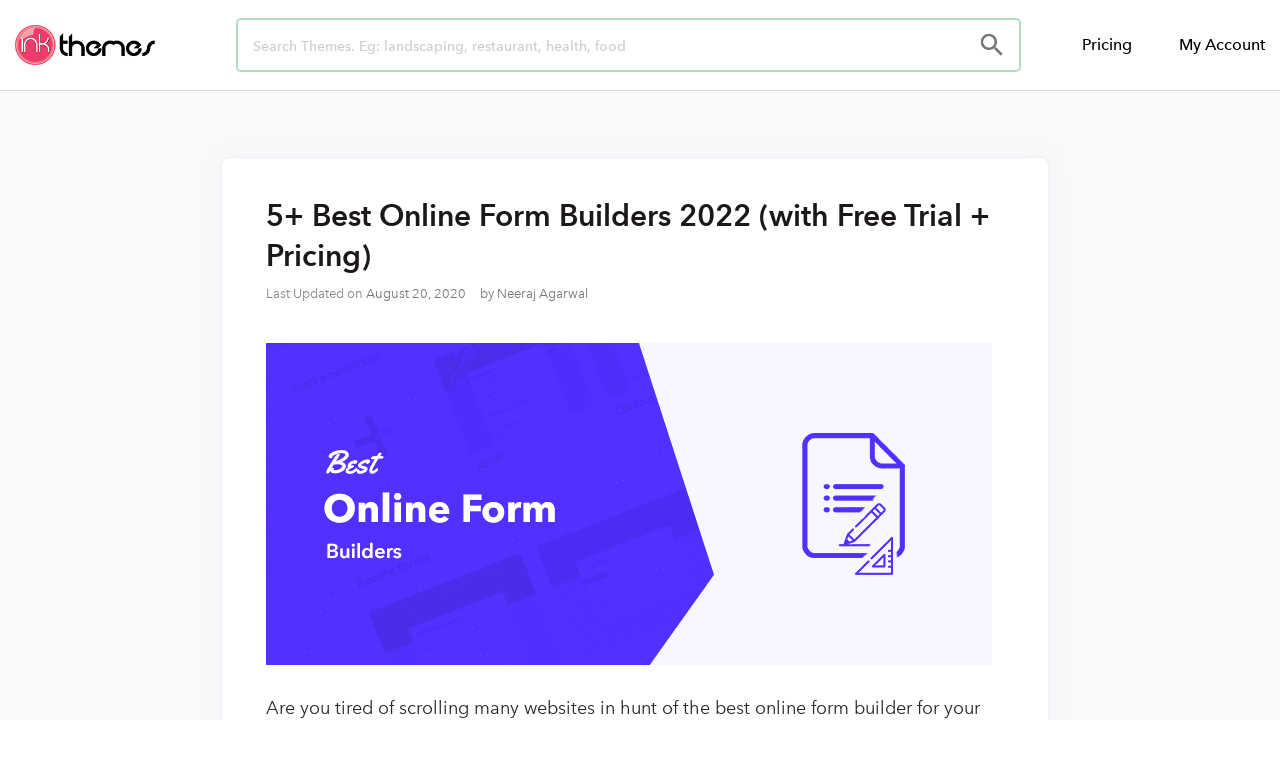

--- FILE ---
content_type: text/html; charset=UTF-8
request_url: https://www.inkthemes.com/best-online-form-builders/
body_size: 30358
content:
<!DOCTYPE html>
<html lang="en-US">
<head>
	<meta charset="UTF-8">
	<meta name="viewport" content="width=device-width, initial-scale=1.0, viewport-fit=cover" />		<script>(function(html){html.className = html.className.replace(/\bno-js\b/,'js')})(document.documentElement);</script>
<title>5+ Best Online Form Builders 2022 (with Free Trial + Pricing) | InkThemes</title>
<meta name='robots' content='max-image-preview:large' />
	<style>img:is([sizes="auto" i], [sizes^="auto," i]) { contain-intrinsic-size: 3000px 1500px }</style>
	

<meta name="description" content="We’ve examined and compared all the uppermost best online form builders and put together this comprehensive list for you."/>
<meta name="robots" content="max-snippet:-1, max-image-preview:large, max-video-preview:-1"/>
<link rel="canonical" href="https://www.inkthemes.com/best-online-form-builders/" />
<meta property="og:locale" content="en_US" />
<meta property="og:type" content="article" />
<meta property="og:title" content="5+ Best Online Form Builders 2022 (with Free Trial + Pricing) | InkThemes" />
<meta property="og:description" content="We’ve examined and compared all the uppermost best online form builders and put together this comprehensive list for you." />
<meta property="og:url" content="https://www.inkthemes.com/best-online-form-builders/" />
<meta property="og:site_name" content="InkThemes" />
<meta property="article:publisher" content="https://www.facebook.com/InkThemes/" />
<meta property="article:author" content="Neeraj Agarwal" />
<meta property="article:section" content="Form Builder" />
<meta property="article:published_time" content="1970-01-01T00:00:00+00:00" />
<meta property="article:modified_time" content="2020-08-20T10:18:27+00:00" />
<meta property="og:updated_time" content="2020-08-20T10:18:27+00:00" />
<meta property="og:image" content="https://www.inkthemes.com/wp-content/uploads/2020/04/Best-Online-Form-Builders-1.png" />
<meta property="og:image:secure_url" content="https://www.inkthemes.com/wp-content/uploads/2020/04/Best-Online-Form-Builders-1.png" />
<meta property="og:image:width" content="726" />
<meta property="og:image:height" content="322" />
<meta name="twitter:card" content="summary_large_image" />
<meta name="twitter:description" content="We’ve examined and compared all the uppermost best online form builders and put together this comprehensive list for you." />
<meta name="twitter:title" content="5+ Best Online Form Builders 2022 (with Free Trial + Pricing) | InkThemes" />
<meta name="twitter:site" content="@InkThemes" />
<meta name="twitter:image" content="https://www.inkthemes.com/wp-content/uploads/2020/04/Best-Online-Form-Builders-1.png" />
<meta name="twitter:creator" content="@admin" />
<script type='application/ld+json' class='yoast-schema-graph yoast-schema-graph--main'>{"@context":"https://schema.org","@graph":[{"@type":"Organization","@id":"https://www.inkthemes.com/#organization","name":"InkThemes","url":"https://www.inkthemes.com/","sameAs":["https://www.facebook.com/InkThemes/","https://www.youtube.com/channel/UCxrV5C3YZ8p2Zq_n70cN9aQ","https://twitter.com/InkThemes"],"logo":{"@type":"ImageObject","@id":"https://www.inkthemes.com/#logo","url":"https://www.inkthemes.com/wp-content/uploads/2019/03/inkthemes_logo.png","width":268,"height":95,"caption":"InkThemes"},"image":{"@id":"https://www.inkthemes.com/#logo"}},{"@type":"WebSite","@id":"https://www.inkthemes.com/#website","url":"https://www.inkthemes.com/","name":"InkThemes","description":"Premium Wordpress Themes","publisher":{"@id":"https://www.inkthemes.com/#organization"},"potentialAction":{"@type":"SearchAction","target":"https://www.inkthemes.com/?s={search_term_string}","query-input":"required name=search_term_string"}},{"@type":"ImageObject","@id":"https://www.inkthemes.com/best-online-form-builders/#primaryimage","url":"https://www.inkthemes.com/wp-content/uploads/2020/04/Best-Online-Form-Builders-1.png","width":726,"height":322,"caption":"Best Online Form Builders"},{"@type":"WebPage","@id":"https://www.inkthemes.com/best-online-form-builders/#webpage","url":"https://www.inkthemes.com/best-online-form-builders/","inLanguage":"en-US","name":"5+ Best Online Form Builders 2022 (with Free Trial + Pricing) | InkThemes","isPartOf":{"@id":"https://www.inkthemes.com/#website"},"primaryImageOfPage":{"@id":"https://www.inkthemes.com/best-online-form-builders/#primaryimage"},"datePublished":"1970-01-01T00:00:00+00:00","dateModified":"2020-08-20T10:18:27+00:00","description":"We\u2019ve examined and compared all the uppermost best online form builders and put together this comprehensive list for you.","breadcrumb":{"@id":"https://www.inkthemes.com/best-online-form-builders/#breadcrumb"}},{"@type":"BreadcrumbList","@id":"https://www.inkthemes.com/best-online-form-builders/#breadcrumb","itemListElement":[{"@type":"ListItem","position":1,"item":{"@type":"WebPage","@id":"https://www.inkthemes.com/","url":"https://www.inkthemes.com/","name":"Home"}},{"@type":"ListItem","position":2,"item":{"@type":"WebPage","@id":"https://www.inkthemes.com/category/form-builder/","url":"https://www.inkthemes.com/category/form-builder/","name":"Form Builder"}},{"@type":"ListItem","position":3,"item":{"@type":"WebPage","@id":"https://www.inkthemes.com/best-online-form-builders/","url":"https://www.inkthemes.com/best-online-form-builders/","name":"5+ Best Online Form Builders 2022 (with Free Trial + Pricing)"}}]},{"@type":"Article","@id":"https://www.inkthemes.com/best-online-form-builders/#article","isPartOf":{"@id":"https://www.inkthemes.com/best-online-form-builders/#webpage"},"author":{"@id":"https://www.inkthemes.com/#/schema/person/ab8a80a14c154d004c8d31290dccd962"},"headline":"5+ Best Online Form Builders 2022 (with Free Trial + Pricing)","datePublished":"1970-01-01T00:00:00+00:00","dateModified":"2020-08-20T10:18:27+00:00","commentCount":0,"mainEntityOfPage":{"@id":"https://www.inkthemes.com/best-online-form-builders/#webpage"},"publisher":{"@id":"https://www.inkthemes.com/#organization"},"image":{"@id":"https://www.inkthemes.com/best-online-form-builders/#primaryimage"},"articleSection":"Form Builder"},{"@type":["Person"],"@id":"https://www.inkthemes.com/#/schema/person/ab8a80a14c154d004c8d31290dccd962","name":"Neeraj Agarwal","image":{"@type":"ImageObject","@id":"https://www.inkthemes.com/#authorlogo","url":"https://secure.gravatar.com/avatar/3e1fa03ea8390fd05c3e0fc026c0b312a6c4159b10e7bb1810d6646b27978416?s=96&d=mm&r=g","caption":"Neeraj Agarwal"},"description":"Founder of <a href=\"http://www.inkthemes.com\">InkThemes.com</a> &amp; <a href=\"http://www.formget.com\">FormGet.com</a>.","sameAs":["Neeraj Agarwal","https://twitter.com/admin"]}]}</script>
<!-- / Yoast SEO Premium plugin. -->

<link rel="alternate" type="application/rss+xml" title="InkThemes &raquo; Feed" href="https://www.inkthemes.com/feed/" />
<link rel="alternate" type="application/rss+xml" title="InkThemes &raquo; Comments Feed" href="https://www.inkthemes.com/comments/feed/" />
<link rel="alternate" type="application/rss+xml" title="InkThemes &raquo; 5+ Best Online Form Builders 2022 (with Free Trial + Pricing) Comments Feed" href="https://www.inkthemes.com/best-online-form-builders/feed/" />
<script>
window._wpemojiSettings = {"baseUrl":"https:\/\/s.w.org\/images\/core\/emoji\/16.0.1\/72x72\/","ext":".png","svgUrl":"https:\/\/s.w.org\/images\/core\/emoji\/16.0.1\/svg\/","svgExt":".svg","source":{"concatemoji":"https:\/\/www.inkthemes.com\/wp-includes\/js\/wp-emoji-release.min.js?ver=6.8.3"}};
/*! This file is auto-generated */
!function(s,n){var o,i,e;function c(e){try{var t={supportTests:e,timestamp:(new Date).valueOf()};sessionStorage.setItem(o,JSON.stringify(t))}catch(e){}}function p(e,t,n){e.clearRect(0,0,e.canvas.width,e.canvas.height),e.fillText(t,0,0);var t=new Uint32Array(e.getImageData(0,0,e.canvas.width,e.canvas.height).data),a=(e.clearRect(0,0,e.canvas.width,e.canvas.height),e.fillText(n,0,0),new Uint32Array(e.getImageData(0,0,e.canvas.width,e.canvas.height).data));return t.every(function(e,t){return e===a[t]})}function u(e,t){e.clearRect(0,0,e.canvas.width,e.canvas.height),e.fillText(t,0,0);for(var n=e.getImageData(16,16,1,1),a=0;a<n.data.length;a++)if(0!==n.data[a])return!1;return!0}function f(e,t,n,a){switch(t){case"flag":return n(e,"\ud83c\udff3\ufe0f\u200d\u26a7\ufe0f","\ud83c\udff3\ufe0f\u200b\u26a7\ufe0f")?!1:!n(e,"\ud83c\udde8\ud83c\uddf6","\ud83c\udde8\u200b\ud83c\uddf6")&&!n(e,"\ud83c\udff4\udb40\udc67\udb40\udc62\udb40\udc65\udb40\udc6e\udb40\udc67\udb40\udc7f","\ud83c\udff4\u200b\udb40\udc67\u200b\udb40\udc62\u200b\udb40\udc65\u200b\udb40\udc6e\u200b\udb40\udc67\u200b\udb40\udc7f");case"emoji":return!a(e,"\ud83e\udedf")}return!1}function g(e,t,n,a){var r="undefined"!=typeof WorkerGlobalScope&&self instanceof WorkerGlobalScope?new OffscreenCanvas(300,150):s.createElement("canvas"),o=r.getContext("2d",{willReadFrequently:!0}),i=(o.textBaseline="top",o.font="600 32px Arial",{});return e.forEach(function(e){i[e]=t(o,e,n,a)}),i}function t(e){var t=s.createElement("script");t.src=e,t.defer=!0,s.head.appendChild(t)}"undefined"!=typeof Promise&&(o="wpEmojiSettingsSupports",i=["flag","emoji"],n.supports={everything:!0,everythingExceptFlag:!0},e=new Promise(function(e){s.addEventListener("DOMContentLoaded",e,{once:!0})}),new Promise(function(t){var n=function(){try{var e=JSON.parse(sessionStorage.getItem(o));if("object"==typeof e&&"number"==typeof e.timestamp&&(new Date).valueOf()<e.timestamp+604800&&"object"==typeof e.supportTests)return e.supportTests}catch(e){}return null}();if(!n){if("undefined"!=typeof Worker&&"undefined"!=typeof OffscreenCanvas&&"undefined"!=typeof URL&&URL.createObjectURL&&"undefined"!=typeof Blob)try{var e="postMessage("+g.toString()+"("+[JSON.stringify(i),f.toString(),p.toString(),u.toString()].join(",")+"));",a=new Blob([e],{type:"text/javascript"}),r=new Worker(URL.createObjectURL(a),{name:"wpTestEmojiSupports"});return void(r.onmessage=function(e){c(n=e.data),r.terminate(),t(n)})}catch(e){}c(n=g(i,f,p,u))}t(n)}).then(function(e){for(var t in e)n.supports[t]=e[t],n.supports.everything=n.supports.everything&&n.supports[t],"flag"!==t&&(n.supports.everythingExceptFlag=n.supports.everythingExceptFlag&&n.supports[t]);n.supports.everythingExceptFlag=n.supports.everythingExceptFlag&&!n.supports.flag,n.DOMReady=!1,n.readyCallback=function(){n.DOMReady=!0}}).then(function(){return e}).then(function(){var e;n.supports.everything||(n.readyCallback(),(e=n.source||{}).concatemoji?t(e.concatemoji):e.wpemoji&&e.twemoji&&(t(e.twemoji),t(e.wpemoji)))}))}((window,document),window._wpemojiSettings);
</script>
<style id='wp-emoji-styles-inline-css'>

	img.wp-smiley, img.emoji {
		display: inline !important;
		border: none !important;
		box-shadow: none !important;
		height: 1em !important;
		width: 1em !important;
		margin: 0 0.07em !important;
		vertical-align: -0.1em !important;
		background: none !important;
		padding: 0 !important;
	}
</style>
<link rel='stylesheet' id='wp-block-library-css' href='https://www.inkthemes.com/wp-includes/css/dist/block-library/style.min.css?ver=6.8.3' media='all' />
<style id='wp-block-library-theme-inline-css'>
.wp-block-audio :where(figcaption){color:#555;font-size:13px;text-align:center}.is-dark-theme .wp-block-audio :where(figcaption){color:#ffffffa6}.wp-block-audio{margin:0 0 1em}.wp-block-code{border:1px solid #ccc;border-radius:4px;font-family:Menlo,Consolas,monaco,monospace;padding:.8em 1em}.wp-block-embed :where(figcaption){color:#555;font-size:13px;text-align:center}.is-dark-theme .wp-block-embed :where(figcaption){color:#ffffffa6}.wp-block-embed{margin:0 0 1em}.blocks-gallery-caption{color:#555;font-size:13px;text-align:center}.is-dark-theme .blocks-gallery-caption{color:#ffffffa6}:root :where(.wp-block-image figcaption){color:#555;font-size:13px;text-align:center}.is-dark-theme :root :where(.wp-block-image figcaption){color:#ffffffa6}.wp-block-image{margin:0 0 1em}.wp-block-pullquote{border-bottom:4px solid;border-top:4px solid;color:currentColor;margin-bottom:1.75em}.wp-block-pullquote cite,.wp-block-pullquote footer,.wp-block-pullquote__citation{color:currentColor;font-size:.8125em;font-style:normal;text-transform:uppercase}.wp-block-quote{border-left:.25em solid;margin:0 0 1.75em;padding-left:1em}.wp-block-quote cite,.wp-block-quote footer{color:currentColor;font-size:.8125em;font-style:normal;position:relative}.wp-block-quote:where(.has-text-align-right){border-left:none;border-right:.25em solid;padding-left:0;padding-right:1em}.wp-block-quote:where(.has-text-align-center){border:none;padding-left:0}.wp-block-quote.is-large,.wp-block-quote.is-style-large,.wp-block-quote:where(.is-style-plain){border:none}.wp-block-search .wp-block-search__label{font-weight:700}.wp-block-search__button{border:1px solid #ccc;padding:.375em .625em}:where(.wp-block-group.has-background){padding:1.25em 2.375em}.wp-block-separator.has-css-opacity{opacity:.4}.wp-block-separator{border:none;border-bottom:2px solid;margin-left:auto;margin-right:auto}.wp-block-separator.has-alpha-channel-opacity{opacity:1}.wp-block-separator:not(.is-style-wide):not(.is-style-dots){width:100px}.wp-block-separator.has-background:not(.is-style-dots){border-bottom:none;height:1px}.wp-block-separator.has-background:not(.is-style-wide):not(.is-style-dots){height:2px}.wp-block-table{margin:0 0 1em}.wp-block-table td,.wp-block-table th{word-break:normal}.wp-block-table :where(figcaption){color:#555;font-size:13px;text-align:center}.is-dark-theme .wp-block-table :where(figcaption){color:#ffffffa6}.wp-block-video :where(figcaption){color:#555;font-size:13px;text-align:center}.is-dark-theme .wp-block-video :where(figcaption){color:#ffffffa6}.wp-block-video{margin:0 0 1em}:root :where(.wp-block-template-part.has-background){margin-bottom:0;margin-top:0;padding:1.25em 2.375em}
</style>
<style id='classic-theme-styles-inline-css'>
/*! This file is auto-generated */
.wp-block-button__link{color:#fff;background-color:#32373c;border-radius:9999px;box-shadow:none;text-decoration:none;padding:calc(.667em + 2px) calc(1.333em + 2px);font-size:1.125em}.wp-block-file__button{background:#32373c;color:#fff;text-decoration:none}
</style>
<style id='global-styles-inline-css'>
:root{--wp--preset--aspect-ratio--square: 1;--wp--preset--aspect-ratio--4-3: 4/3;--wp--preset--aspect-ratio--3-4: 3/4;--wp--preset--aspect-ratio--3-2: 3/2;--wp--preset--aspect-ratio--2-3: 2/3;--wp--preset--aspect-ratio--16-9: 16/9;--wp--preset--aspect-ratio--9-16: 9/16;--wp--preset--color--black: #000000;--wp--preset--color--cyan-bluish-gray: #abb8c3;--wp--preset--color--white: #ffffff;--wp--preset--color--pale-pink: #f78da7;--wp--preset--color--vivid-red: #cf2e2e;--wp--preset--color--luminous-vivid-orange: #ff6900;--wp--preset--color--luminous-vivid-amber: #fcb900;--wp--preset--color--light-green-cyan: #7bdcb5;--wp--preset--color--vivid-green-cyan: #00d084;--wp--preset--color--pale-cyan-blue: #8ed1fc;--wp--preset--color--vivid-cyan-blue: #0693e3;--wp--preset--color--vivid-purple: #9b51e0;--wp--preset--gradient--vivid-cyan-blue-to-vivid-purple: linear-gradient(135deg,rgba(6,147,227,1) 0%,rgb(155,81,224) 100%);--wp--preset--gradient--light-green-cyan-to-vivid-green-cyan: linear-gradient(135deg,rgb(122,220,180) 0%,rgb(0,208,130) 100%);--wp--preset--gradient--luminous-vivid-amber-to-luminous-vivid-orange: linear-gradient(135deg,rgba(252,185,0,1) 0%,rgba(255,105,0,1) 100%);--wp--preset--gradient--luminous-vivid-orange-to-vivid-red: linear-gradient(135deg,rgba(255,105,0,1) 0%,rgb(207,46,46) 100%);--wp--preset--gradient--very-light-gray-to-cyan-bluish-gray: linear-gradient(135deg,rgb(238,238,238) 0%,rgb(169,184,195) 100%);--wp--preset--gradient--cool-to-warm-spectrum: linear-gradient(135deg,rgb(74,234,220) 0%,rgb(151,120,209) 20%,rgb(207,42,186) 40%,rgb(238,44,130) 60%,rgb(251,105,98) 80%,rgb(254,248,76) 100%);--wp--preset--gradient--blush-light-purple: linear-gradient(135deg,rgb(255,206,236) 0%,rgb(152,150,240) 100%);--wp--preset--gradient--blush-bordeaux: linear-gradient(135deg,rgb(254,205,165) 0%,rgb(254,45,45) 50%,rgb(107,0,62) 100%);--wp--preset--gradient--luminous-dusk: linear-gradient(135deg,rgb(255,203,112) 0%,rgb(199,81,192) 50%,rgb(65,88,208) 100%);--wp--preset--gradient--pale-ocean: linear-gradient(135deg,rgb(255,245,203) 0%,rgb(182,227,212) 50%,rgb(51,167,181) 100%);--wp--preset--gradient--electric-grass: linear-gradient(135deg,rgb(202,248,128) 0%,rgb(113,206,126) 100%);--wp--preset--gradient--midnight: linear-gradient(135deg,rgb(2,3,129) 0%,rgb(40,116,252) 100%);--wp--preset--font-size--small: 13px;--wp--preset--font-size--medium: 20px;--wp--preset--font-size--large: 36px;--wp--preset--font-size--x-large: 42px;--wp--preset--spacing--20: 0.44rem;--wp--preset--spacing--30: 0.67rem;--wp--preset--spacing--40: 1rem;--wp--preset--spacing--50: 1.5rem;--wp--preset--spacing--60: 2.25rem;--wp--preset--spacing--70: 3.38rem;--wp--preset--spacing--80: 5.06rem;--wp--preset--shadow--natural: 6px 6px 9px rgba(0, 0, 0, 0.2);--wp--preset--shadow--deep: 12px 12px 50px rgba(0, 0, 0, 0.4);--wp--preset--shadow--sharp: 6px 6px 0px rgba(0, 0, 0, 0.2);--wp--preset--shadow--outlined: 6px 6px 0px -3px rgba(255, 255, 255, 1), 6px 6px rgba(0, 0, 0, 1);--wp--preset--shadow--crisp: 6px 6px 0px rgba(0, 0, 0, 1);}:where(.is-layout-flex){gap: 0.5em;}:where(.is-layout-grid){gap: 0.5em;}body .is-layout-flex{display: flex;}.is-layout-flex{flex-wrap: wrap;align-items: center;}.is-layout-flex > :is(*, div){margin: 0;}body .is-layout-grid{display: grid;}.is-layout-grid > :is(*, div){margin: 0;}:where(.wp-block-columns.is-layout-flex){gap: 2em;}:where(.wp-block-columns.is-layout-grid){gap: 2em;}:where(.wp-block-post-template.is-layout-flex){gap: 1.25em;}:where(.wp-block-post-template.is-layout-grid){gap: 1.25em;}.has-black-color{color: var(--wp--preset--color--black) !important;}.has-cyan-bluish-gray-color{color: var(--wp--preset--color--cyan-bluish-gray) !important;}.has-white-color{color: var(--wp--preset--color--white) !important;}.has-pale-pink-color{color: var(--wp--preset--color--pale-pink) !important;}.has-vivid-red-color{color: var(--wp--preset--color--vivid-red) !important;}.has-luminous-vivid-orange-color{color: var(--wp--preset--color--luminous-vivid-orange) !important;}.has-luminous-vivid-amber-color{color: var(--wp--preset--color--luminous-vivid-amber) !important;}.has-light-green-cyan-color{color: var(--wp--preset--color--light-green-cyan) !important;}.has-vivid-green-cyan-color{color: var(--wp--preset--color--vivid-green-cyan) !important;}.has-pale-cyan-blue-color{color: var(--wp--preset--color--pale-cyan-blue) !important;}.has-vivid-cyan-blue-color{color: var(--wp--preset--color--vivid-cyan-blue) !important;}.has-vivid-purple-color{color: var(--wp--preset--color--vivid-purple) !important;}.has-black-background-color{background-color: var(--wp--preset--color--black) !important;}.has-cyan-bluish-gray-background-color{background-color: var(--wp--preset--color--cyan-bluish-gray) !important;}.has-white-background-color{background-color: var(--wp--preset--color--white) !important;}.has-pale-pink-background-color{background-color: var(--wp--preset--color--pale-pink) !important;}.has-vivid-red-background-color{background-color: var(--wp--preset--color--vivid-red) !important;}.has-luminous-vivid-orange-background-color{background-color: var(--wp--preset--color--luminous-vivid-orange) !important;}.has-luminous-vivid-amber-background-color{background-color: var(--wp--preset--color--luminous-vivid-amber) !important;}.has-light-green-cyan-background-color{background-color: var(--wp--preset--color--light-green-cyan) !important;}.has-vivid-green-cyan-background-color{background-color: var(--wp--preset--color--vivid-green-cyan) !important;}.has-pale-cyan-blue-background-color{background-color: var(--wp--preset--color--pale-cyan-blue) !important;}.has-vivid-cyan-blue-background-color{background-color: var(--wp--preset--color--vivid-cyan-blue) !important;}.has-vivid-purple-background-color{background-color: var(--wp--preset--color--vivid-purple) !important;}.has-black-border-color{border-color: var(--wp--preset--color--black) !important;}.has-cyan-bluish-gray-border-color{border-color: var(--wp--preset--color--cyan-bluish-gray) !important;}.has-white-border-color{border-color: var(--wp--preset--color--white) !important;}.has-pale-pink-border-color{border-color: var(--wp--preset--color--pale-pink) !important;}.has-vivid-red-border-color{border-color: var(--wp--preset--color--vivid-red) !important;}.has-luminous-vivid-orange-border-color{border-color: var(--wp--preset--color--luminous-vivid-orange) !important;}.has-luminous-vivid-amber-border-color{border-color: var(--wp--preset--color--luminous-vivid-amber) !important;}.has-light-green-cyan-border-color{border-color: var(--wp--preset--color--light-green-cyan) !important;}.has-vivid-green-cyan-border-color{border-color: var(--wp--preset--color--vivid-green-cyan) !important;}.has-pale-cyan-blue-border-color{border-color: var(--wp--preset--color--pale-cyan-blue) !important;}.has-vivid-cyan-blue-border-color{border-color: var(--wp--preset--color--vivid-cyan-blue) !important;}.has-vivid-purple-border-color{border-color: var(--wp--preset--color--vivid-purple) !important;}.has-vivid-cyan-blue-to-vivid-purple-gradient-background{background: var(--wp--preset--gradient--vivid-cyan-blue-to-vivid-purple) !important;}.has-light-green-cyan-to-vivid-green-cyan-gradient-background{background: var(--wp--preset--gradient--light-green-cyan-to-vivid-green-cyan) !important;}.has-luminous-vivid-amber-to-luminous-vivid-orange-gradient-background{background: var(--wp--preset--gradient--luminous-vivid-amber-to-luminous-vivid-orange) !important;}.has-luminous-vivid-orange-to-vivid-red-gradient-background{background: var(--wp--preset--gradient--luminous-vivid-orange-to-vivid-red) !important;}.has-very-light-gray-to-cyan-bluish-gray-gradient-background{background: var(--wp--preset--gradient--very-light-gray-to-cyan-bluish-gray) !important;}.has-cool-to-warm-spectrum-gradient-background{background: var(--wp--preset--gradient--cool-to-warm-spectrum) !important;}.has-blush-light-purple-gradient-background{background: var(--wp--preset--gradient--blush-light-purple) !important;}.has-blush-bordeaux-gradient-background{background: var(--wp--preset--gradient--blush-bordeaux) !important;}.has-luminous-dusk-gradient-background{background: var(--wp--preset--gradient--luminous-dusk) !important;}.has-pale-ocean-gradient-background{background: var(--wp--preset--gradient--pale-ocean) !important;}.has-electric-grass-gradient-background{background: var(--wp--preset--gradient--electric-grass) !important;}.has-midnight-gradient-background{background: var(--wp--preset--gradient--midnight) !important;}.has-small-font-size{font-size: var(--wp--preset--font-size--small) !important;}.has-medium-font-size{font-size: var(--wp--preset--font-size--medium) !important;}.has-large-font-size{font-size: var(--wp--preset--font-size--large) !important;}.has-x-large-font-size{font-size: var(--wp--preset--font-size--x-large) !important;}
:where(.wp-block-post-template.is-layout-flex){gap: 1.25em;}:where(.wp-block-post-template.is-layout-grid){gap: 1.25em;}
:where(.wp-block-columns.is-layout-flex){gap: 2em;}:where(.wp-block-columns.is-layout-grid){gap: 2em;}
:root :where(.wp-block-pullquote){font-size: 1.5em;line-height: 1.6;}
</style>
<link rel='stylesheet' id='ae-pro-css-css' href='https://www.inkthemes.com/wp-content/plugins/anywhere-elementor-pro/includes/assets/css/ae-pro.min.css?ver=2.25.6' media='all' />
<link rel='stylesheet' id='shortcodebutton-css-css' href='https://www.inkthemes.com/wp-content/plugins/inkshortcode-buttons/css/btn-style.css?ver=6.8.3' media='all' />
<link rel='stylesheet' id='vegas-css-css' href='https://www.inkthemes.com/wp-content/plugins/anywhere-elementor-pro/includes/assets/lib/vegas/vegas.min.css?ver=2.4.0' media='all' />
<link rel='stylesheet' id='parent-style-css' href='https://www.inkthemes.com/wp-content/themes/twentyseventeen/style.css?ver=6.8.3' media='all' />
<link rel='stylesheet' id='twentyseventeen-style-css' href='https://www.inkthemes.com/wp-content/themes/inkthemes_2.0_new/style.css?ver=20230328' media='all' />
<link rel='stylesheet' id='twentyseventeen-block-style-css' href='https://www.inkthemes.com/wp-content/themes/twentyseventeen/assets/css/blocks.css?ver=20220912' media='all' />
<!--[if lt IE 9]>
<link rel='stylesheet' id='twentyseventeen-ie8-css' href='https://www.inkthemes.com/wp-content/themes/twentyseventeen/assets/css/ie8.css?ver=20161202' media='all' />
<![endif]-->
<link rel='stylesheet' id='elementor-frontend-legacy-css' href='https://www.inkthemes.com/wp-content/plugins/elementor/assets/css/frontend-legacy.min.css?ver=3.12.1' media='all' />
<link rel='stylesheet' id='elementor-frontend-css' href='https://www.inkthemes.com/wp-content/plugins/elementor/assets/css/frontend.min.css?ver=3.12.1' media='all' />
<style id='elementor-frontend-inline-css'>
.elementor-kit-284204{--e-global-color-primary:#000000;--e-global-color-secondary:#54595F;--e-global-color-text:#7A7A7A;--e-global-color-accent:#61CE70;--e-global-color-659a28d5:#6EC1E4;--e-global-color-33518d91:#4054B2;--e-global-color-6554efb8:#23A455;--e-global-color-41df780a:#000;--e-global-color-7a4e0206:#FFF;--e-global-typography-primary-font-family:"Roboto";--e-global-typography-primary-font-weight:600;--e-global-typography-secondary-font-family:"Roboto Slab";--e-global-typography-secondary-font-weight:400;--e-global-typography-text-font-family:"Roboto";--e-global-typography-text-font-weight:400;--e-global-typography-accent-font-family:"Roboto";--e-global-typography-accent-font-weight:500;}.elementor-section.elementor-section-boxed > .elementor-container{max-width:1140px;}.e-con{--container-max-width:1140px;}{}h1.entry-title{display:var(--page-title-display);}.elementor-kit-284204 e-page-transition{background-color:#FFBC7D;}@media(max-width:1024px){.elementor-section.elementor-section-boxed > .elementor-container{max-width:1024px;}.e-con{--container-max-width:1024px;}}@media(max-width:767px){.elementor-section.elementor-section-boxed > .elementor-container{max-width:767px;}.e-con{--container-max-width:767px;}}
.elementor-widget-heading .elementor-heading-title{color:var( --e-global-color-primary );}.elementor-widget-image .widget-image-caption{color:var( --e-global-color-text );}.elementor-widget-text-editor{color:var( --e-global-color-text );}.elementor-widget-text-editor.elementor-drop-cap-view-stacked .elementor-drop-cap{background-color:var( --e-global-color-primary );}.elementor-widget-text-editor.elementor-drop-cap-view-framed .elementor-drop-cap, .elementor-widget-text-editor.elementor-drop-cap-view-default .elementor-drop-cap{color:var( --e-global-color-primary );border-color:var( --e-global-color-primary );}.elementor-widget-button .elementor-button{background-color:var( --e-global-color-accent );}.elementor-widget-divider{--divider-color:var( --e-global-color-secondary );}.elementor-widget-divider .elementor-divider__text{color:var( --e-global-color-secondary );}.elementor-widget-divider.elementor-view-stacked .elementor-icon{background-color:var( --e-global-color-secondary );}.elementor-widget-divider.elementor-view-framed .elementor-icon, .elementor-widget-divider.elementor-view-default .elementor-icon{color:var( --e-global-color-secondary );border-color:var( --e-global-color-secondary );}.elementor-widget-divider.elementor-view-framed .elementor-icon, .elementor-widget-divider.elementor-view-default .elementor-icon svg{fill:var( --e-global-color-secondary );}.elementor-widget-image-box .elementor-image-box-title{color:var( --e-global-color-primary );}.elementor-widget-image-box .elementor-image-box-description{color:var( --e-global-color-text );}.elementor-widget-icon.elementor-view-stacked .elementor-icon{background-color:var( --e-global-color-primary );}.elementor-widget-icon.elementor-view-framed .elementor-icon, .elementor-widget-icon.elementor-view-default .elementor-icon{color:var( --e-global-color-primary );border-color:var( --e-global-color-primary );}.elementor-widget-icon.elementor-view-framed .elementor-icon, .elementor-widget-icon.elementor-view-default .elementor-icon svg{fill:var( --e-global-color-primary );}.elementor-widget-icon-box.elementor-view-stacked .elementor-icon{background-color:var( --e-global-color-primary );}.elementor-widget-icon-box.elementor-view-framed .elementor-icon, .elementor-widget-icon-box.elementor-view-default .elementor-icon{fill:var( --e-global-color-primary );color:var( --e-global-color-primary );border-color:var( --e-global-color-primary );}.elementor-widget-icon-box .elementor-icon-box-title{color:var( --e-global-color-primary );}.elementor-widget-icon-box .elementor-icon-box-description{color:var( --e-global-color-text );}.elementor-widget-star-rating .elementor-star-rating__title{color:var( --e-global-color-text );}.elementor-widget-icon-list .elementor-icon-list-item:not(:last-child):after{border-color:var( --e-global-color-text );}.elementor-widget-icon-list .elementor-icon-list-icon i{color:var( --e-global-color-primary );}.elementor-widget-icon-list .elementor-icon-list-icon svg{fill:var( --e-global-color-primary );}.elementor-widget-icon-list .elementor-icon-list-text{color:var( --e-global-color-secondary );}.elementor-widget-counter .elementor-counter-number-wrapper{color:var( --e-global-color-primary );}.elementor-widget-counter .elementor-counter-title{color:var( --e-global-color-secondary );}.elementor-widget-progress .elementor-progress-wrapper .elementor-progress-bar{background-color:var( --e-global-color-primary );}.elementor-widget-progress .elementor-title{color:var( --e-global-color-primary );}.elementor-widget-testimonial .elementor-testimonial-content{color:var( --e-global-color-text );}.elementor-widget-testimonial .elementor-testimonial-name{color:var( --e-global-color-primary );}.elementor-widget-testimonial .elementor-testimonial-job{color:var( --e-global-color-secondary );}.elementor-widget-tabs .elementor-tab-title, .elementor-widget-tabs .elementor-tab-title a{color:var( --e-global-color-primary );}.elementor-widget-tabs .elementor-tab-title.elementor-active,
					 .elementor-widget-tabs .elementor-tab-title.elementor-active a{color:var( --e-global-color-accent );}.elementor-widget-tabs .elementor-tab-content{color:var( --e-global-color-text );}.elementor-widget-accordion .elementor-accordion-icon, .elementor-widget-accordion .elementor-accordion-title{color:var( --e-global-color-primary );}.elementor-widget-accordion .elementor-accordion-icon svg{fill:var( --e-global-color-primary );}.elementor-widget-accordion .elementor-active .elementor-accordion-icon, .elementor-widget-accordion .elementor-active .elementor-accordion-title{color:var( --e-global-color-accent );}.elementor-widget-accordion .elementor-active .elementor-accordion-icon svg{fill:var( --e-global-color-accent );}.elementor-widget-accordion .elementor-tab-content{color:var( --e-global-color-text );}.elementor-widget-toggle .elementor-toggle-title, .elementor-widget-toggle .elementor-toggle-icon{color:var( --e-global-color-primary );}.elementor-widget-toggle .elementor-toggle-icon svg{fill:var( --e-global-color-primary );}.elementor-widget-toggle .elementor-tab-title.elementor-active a, .elementor-widget-toggle .elementor-tab-title.elementor-active .elementor-toggle-icon{color:var( --e-global-color-accent );}.elementor-widget-toggle .elementor-tab-content{color:var( --e-global-color-text );}.elementor-widget-ae-author .ae-author-meta-wrapper a{color:var( --e-global-color-text );}.elementor-widget-ae-author .ae-author-meta-wrapper{color:var( --e-global-color-text );}.elementor-widget-ae-author .ae-author-meta-wrapper icon-wrapper{color:var( --e-global-color-text );}.elementor-widget-ae-author .ae-author-meta-wrapper a:hover{color:var( --e-global-color-text );}.elementor-widget-ae-author .ae-author-meta-wrapper:hover{color:var( --e-global-color-text );}.elementor-widget-ae-author .ae-author-meta-wrapper:hover icon-wrapper{color:var( --e-global-color-text );}.elementor-widget-ae-custom-field .ae-element-custom-field{color:var( --e-global-color-accent );}.elementor-widget-ae-custom-field .icon-wrapper i{color:var( --e-global-color-primary );}.elementor-widget-ae-custom-field .ae-element-custom-field-label{color:var( --e-global-color-accent );}.elementor-widget-ae-portfolio .infinite-scroll-last{color:var( --e-global-color-primary );}.elementor-widget-ae-portfolio .view-more-button{color:var( --e-global-color-text );background-color:var( --e-global-color-primary );}.elementor-widget-ae-portfolio .view-more-button:hover{color:var( --e-global-color-text );background-color:var( --e-global-color-primary );border-color:var( --e-global-color-text );}.elementor-widget-ae-portfolio .ae-widget-title{color:var( --e-global-color-primary );}.elementor-widget-ae-portfolio .ae-widget-title-inner{border-color:var( --e-global-color-secondary );}.elementor-widget-ae-portfolio .filter-label{color:var( --e-global-color-secondary );}.elementor-widget-ae-portfolio .filter-items a{color:var( --e-global-color-primary );}.elementor-widget-ae-portfolio .filter-items:hover a, .elementor-widget-ae-portfolio .filter-items.active a{color:var( --e-global-color-secondary );}.elementor-widget-ae-portfolio .filter-items:hover, .elementor-widget-ae-portfolio .filter-items.active{background-color:var( --e-global-color-primary );border-color:var( --e-global-color-secondary );}.elementor-widget-ae-post-blocks .infinite-scroll-last{color:var( --e-global-color-primary );}.elementor-widget-ae-post-blocks .view-more-button{color:var( --e-global-color-text );background-color:var( --e-global-color-primary );}.elementor-widget-ae-post-blocks .view-more-button:hover{color:var( --e-global-color-text );background-color:var( --e-global-color-primary );border-color:var( --e-global-color-text );}.elementor-widget-ae-post-blocks .ae-widget-title{color:var( --e-global-color-primary );}.elementor-widget-ae-post-blocks .ae-widget-title-inner{border-color:var( --e-global-color-secondary );}.elementor-widget-ae-post-blocks-adv .ae-accordion .ae-tab-title{color:var( --e-global-color-primary );}.elementor-widget-ae-post-blocks-adv .ae-accordion .ae-tab-title.ae-active{color:var( --e-global-color-accent );}.elementor-widget-ae-post-blocks-adv .ae-accordion-tb-wrapper .ae-accordion-toggle-button:hover{color:var( --e-global-color-accent );}.elementor-widget-ae-post-blocks-adv .ae-accordion-tb-wrapper .ae-accordion-toggle-button.active{color:var( --e-global-color-accent );}.elementor-widget-ae-post-blocks-adv .infinite-scroll-last{color:var( --e-global-color-primary );}.elementor-widget-ae-post-blocks-adv .view-more-button{color:var( --e-global-color-text );background-color:var( --e-global-color-primary );}.elementor-widget-ae-post-blocks-adv .view-more-button:hover{color:var( --e-global-color-text );background-color:var( --e-global-color-primary );border-color:var( --e-global-color-text );}.elementor-widget-ae-post-blocks-adv .filter-items a{color:var( --e-global-color-primary );}.elementor-widget-ae-post-blocks-adv .filter-items:hover > a, .elementor-widget-ae-post-blocks-adv .filter-items > a .filter-items:hover > a, .elementor-widget-ae-post-blocks-adv .filter-items.active > a{color:var( --e-global-color-secondary );}.elementor-widget-ae-post-blocks-adv .filter-items:hover, .elementor-widget-ae-post-blocks-adv .filter-items.active{background-color:var( --e-global-color-primary );border-color:var( --e-global-color-secondary );}.elementor-widget-ae-post-blocks-adv .ae-widget-title{color:var( --e-global-color-primary );}.elementor-widget-ae-post-blocks-adv .ae-widget-title-inner{border-color:var( --e-global-color-secondary );}.elementor-widget-ae-post-content .ae-element-post-content{color:var( --e-global-color-text );}.elementor-widget-ae-post-content .ae-post-content-unfold{background-image:var( --e-global-color-text );}.elementor-widget-ae-post-content .ae-post-content-unfold-link{color:var( --e-global-color-secondary );background-color:var( --e-global-color-primary );}.elementor-widget-ae-post-content .ae-post-content-unfold-link:hover{color:var( --e-global-color-secondary );background-color:var( --e-global-color-primary );}.elementor-widget-ae-post-title .ae-element-post-title{color:var( --e-global-color-primary );}.elementor-widget-ae-post-title .ae-element-post-title:hover{color:var( --e-global-color-primary );}.elementor-widget-ae-post-meta .ae-post-meta-item-wrapper{color:var( --e-global-color-accent );}.elementor-widget-ae-post-meta .ae-post-meta-item-wrapper a{color:var( --e-global-color-accent );}.elementor-widget-ae-post-meta .ae-element-post-category{color:var( --e-global-color-accent );}.elementor-widget-ae-post-meta .ae-element-post-tags{color:var( --e-global-color-accent );}.elementor-widget-ae-post-meta .ae-element-post-date{color:var( --e-global-color-accent );}.elementor-widget-ae-post-meta .ae-element-post-author{color:var( --e-global-color-accent );}.elementor-widget-ae-post-meta .ae-element-post-comment{color:var( --e-global-color-accent );}.elementor-widget-ae-post-meta .icon-wrapper i{color:var( --e-global-color-primary );}.elementor-widget-ae-post-meta .item-separator{color:var( --e-global-color-accent );}.elementor-widget-ae-post-meta .ae-element-post-category-label{color:var( --e-global-color-accent );}.elementor-widget-ae-post-meta .ae-element-post-tags-label{color:var( --e-global-color-accent );}.elementor-widget-ae-post-meta .ae-element-post-date-label{color:var( --e-global-color-accent );}.elementor-widget-ae-post-meta .ae-element-post-author-label{color:var( --e-global-color-accent );}.elementor-widget-ae-post-meta .ae-element-post-comment-label{color:var( --e-global-color-accent );}.elementor-widget-ae-post-navigation .ae-element-item-separator{color:var( --e-global-color-accent );}.elementor-widget-ae-post-navigation .ae-element-anchorPrevLink, .elementor-widget-ae-post-navigation .ae-element-anchorNextLink{color:var( --e-global-color-primary );}.elementor-widget-ae-post-navigation .ae-element-prev-icon.icon-wrapper i, .elementor-widget-ae-post-navigation .ae-element-next-icon.icon-wrapper i{color:var( --e-global-color-accent );}.elementor-widget-ae-post-navigation .ae-element-prev-title, .elementor-widget-ae-post-navigation .ae-element-next-title{color:var( --e-global-color-primary );}.elementor-widget-ae-post-readmore .ae-element-post-read-more a{color:var( --e-global-color-text );background-color:var( --e-global-color-primary );}.elementor-widget-ae-post-readmore .ae-element-icon.icon-wrapper i{color:var( --e-global-color-accent );}.elementor-widget-ae-post-readmore .ae-element-post-read-more a:hover{color:var( --e-global-color-text );background-color:var( --e-global-color-primary );}.elementor-widget-ae-post-readmore a:hover .ae-element-icon.icon-wrapper  i{color:var( --e-global-color-accent );}.elementor-widget-ae-searchform button{background-color:var( --e-global-color-primary );color:var( --e-global-color-secondary );}.elementor-widget-ae-searchform button:hover{background-color:var( --e-global-color-primary );color:var( --e-global-color-secondary );}.elementor-widget-ae-searchform input{background-color:var( --e-global-color-secondary );color:var( --e-global-color-secondary );}.elementor-widget-ae-searchform input:hover{background-color:var( --e-global-color-primary );color:var( --e-global-color-secondary );}.elementor-widget-ae-tax-custom-field .ae-element-custom-field{color:var( --e-global-color-accent );}.elementor-widget-ae-tax-custom-field .icon-wrapper i{color:var( --e-global-color-primary );}.elementor-widget-ae-tax-custom-field .ae-element-custom-field-label{color:var( --e-global-color-accent );}.elementor-widget-ae-taxonomy .ae-custom-tax a{color:var( --e-global-color-accent );}.elementor-widget-ae-taxonomy .ae-custom-tax .ae-term-item{color:var( --e-global-color-accent );}.elementor-widget-ae-taxonomy .ae-custom-tax-label{color:var( --e-global-color-accent );}.elementor-widget-ae-taxonomy .icon-wrapper i{color:var( --e-global-color-primary );}.elementor-widget-ae-taxonomy-blocks .ae-element-term-title{color:var( --e-global-color-secondary );}.elementor-widget-ae-taxonomy-blocks .ae-term-list-item:hover .ae-element-term-title{color:var( --e-global-color-secondary );}.elementor-widget-ae-taxonomy-blocks .ae-term-active .ae-element-term-title{color:var( --e-global-color-secondary );}.elementor-widget-ae-taxonomy-blocks .ae-icon-list-item:not(:last-child):after{border-color:var( --e-global-color-text );}.elementor-widget-ae-taxonomy-blocks .term-list-icon i{color:var( --e-global-color-primary );}.elementor-widget-ae-taxonomy-blocks .ae-term-button{background-color:var( --e-global-color-accent );}.elementor-widget-ae-dynamic-map .ae-responsive-btn .button{background-color:var( --e-global-color-accent );}.elementor-widget-ae-dynamic-map .ae-widget-title{color:var( --e-global-color-primary );}.elementor-widget-ae-dynamic-map .ae-widget-title-inner{border-color:var( --e-global-color-secondary );}.elementor-widget-ae-acf .ae-acf-content-wrapper, .elementor-widget-ae-acf .ae-acf-content-wrapper a{color:var( --e-global-color-text );}.elementor-widget-ae-acf .ae-acf-content-wrapper:hover, .elementor-widget-ae-acf .ae-acf-content-wrapper:hover a{color:var( --e-global-color-text );}.elementor-widget-ae-acf .ae-acf-content-wrapper:hover{border-color:var( --e-global-color-text );color:var( --e-global-color-text );}.elementor-widget-ae-acf .ae-fallback-wrapper .ae-fallback{color:var( --e-global-color-text );}.elementor-widget-ae-acf .ae-fallback-wrapper:hover .ae-fallback{color:var( --e-global-color-text );}.elementor-widget-ae-acf .ae-fallback-wrapper:hover{border-color:var( --e-global-color-text );}.elementor-widget-ae-acf .ae-acf-unfold{background-image:var( --e-global-color-text );}.elementor-widget-ae-acf .ae-acf-unfold-link{color:var( --e-global-color-secondary );background-color:var( --e-global-color-primary );}.elementor-widget-ae-acf .ae-acf-unfold-link:hover{color:var( --e-global-color-secondary );background-color:var( --e-global-color-primary );}.elementor-widget-ae-acf .ae-acf-content-wrapper{color:var( --e-global-color-text );}.elementor-widget-ae-acf a{color:var( --e-global-color-text );}.elementor-widget-ae-acf a:hover{color:var( --e-global-color-text );border-color:var( --e-global-color-text );}.elementor-widget-ae-acf .date{color:var( --e-global-color-text );}.elementor-widget-ae-acf .date:hover{color:var( --e-global-color-text );border-color:var( --e-global-color-text );}.elementor-widget-ae-acf .ae-icon-list-item:not(:last-child):after{border-color:var( --e-global-color-text );}.elementor-widget-ae-acf span{color:var( --e-global-color-text );}.elementor-widget-ae-acf span:hover{color:var( --e-global-color-text );border-color:var( --e-global-color-text );}.elementor-widget-ae-acf-fields-v2 .ae-acf-content-wrapper, .elementor-widget-ae-acf-fields-v2 .ae-acf-content-wrapper a{color:var( --e-global-color-text );}.elementor-widget-ae-acf-fields-v2 span{color:var( --e-global-color-text );}.elementor-widget-ae-acf-fields-v2 .ae-acf-content-wrapper:hover, .elementor-widget-ae-acf-fields-v2 .ae-acf-content-wrapper:hover a{color:var( --e-global-color-text );}.elementor-widget-ae-acf-fields-v2 span:hover{color:var( --e-global-color-text );border-color:var( --e-global-color-text );}.elementor-widget-ae-acf-fields-v2 .ae-acf-content-wrapper:hover{border-color:var( --e-global-color-text );}.elementor-widget-ae-acf-fields-v2 .ae-icon-list-item:not(:last-child):after{border-color:var( --e-global-color-text );}.elementor-widget-ae-acf-fields-v2 .ae-fallback-wrapper .ae-fallback{color:var( --e-global-color-text );}.elementor-widget-ae-acf-fields-v2 .ae-fallback-wrapper:hover .ae-fallback{color:var( --e-global-color-text );}.elementor-widget-ae-acf-fields-v2 .ae-fallback-wrapper:hover{border-color:var( --e-global-color-text );}.elementor-widget-ae-acf-gallery .ae-overlay-caption{color:var( --e-global-color-primary );}.elementor-widget-ae-acf-gallery.ae-icon-view-stacked .ae-overlay-icon{background-color:var( --e-global-color-primary );}.elementor-widget-ae-acf-gallery.ae-icon-view-framed .ae-overlay-icon, .elementor-widget-ae-acf-gallery.ae-icon-view-default .ae-overlay-icon{color:var( --e-global-color-primary );border-color:var( --e-global-color-primary );}.elementor-widget-ae-acf-gallery.ae-icon-view-stacked:hover .ae-overlay-icon:hover{background-color:var( --e-global-color-primary );}.elementor-widget-ae-acf-gallery.ae-icon-view-framed:hover .ae-overlay-icon:hover, .elementor-widget-ae-acf-gallery.ae-icon-view-default .ae-overlay-icon{color:var( --e-global-color-primary );border-color:var( --e-global-color-primary );}.elementor-widget-ae-acf-gallery .ae-widget-title{color:var( --e-global-color-primary );}.elementor-widget-ae-acf-gallery .ae-widget-title-inner{border-color:var( --e-global-color-secondary );}.elementor-widget-ae-acf-repeater .ae-acf-repeater-tab-title{color:var( --e-global-color-text );}.elementor-widget-ae-acf-repeater .ae-acf-repeater-tab-title.active, .elementor-widget-ae-acf-repeater .ae-acf-repeater-tab-title:hover{color:var( --e-global-color-primary );}.elementor-widget-ae-acf-repeater .ae-acf-repeater-tab-mobile-title, .elementor-widget-ae-acf-repeater .ae-acf-repeater-tab-desktop-title.active,
                    .elementor-widget-ae-acf-repeater .ae-acf-repeater-tab-title:before, .elementor-widget-ae-acf-repeater .ae-acf-repeater-tab-title:after,
                    .elementor-widget-ae-acf-repeater .ae-acf-repeater-tab-content, .elementor-widget-ae-acf-repeater .ae-acf-repeater-tabs-content-wrapper{border-color:var( --e-global-color-primary );}.elementor-widget-ae-acf-repeater .elementor-accordion .elementor-tab-title{color:var( --e-global-color-primary );}.elementor-widget-ae-acf-repeater .elementor-accordion .elementor-tab-title.ae-active{color:var( --e-global-color-accent );}.elementor-widget-ae-acf-repeater .ae-accordion-tb-wrapper .ae-accordion-toggle-button:hover{color:var( --e-global-color-accent );}.elementor-widget-ae-acf-repeater .ae-accordion-tb-wrapper .ae-accordion-toggle-button.active{color:var( --e-global-color-accent );}.elementor-widget-ae-acf-repeater .ae-widget-title{color:var( --e-global-color-primary );}.elementor-widget-ae-acf-repeater .ae-widget-title-inner{border-color:var( --e-global-color-secondary );}.elementor-widget-theme-site-logo .widget-image-caption{color:var( --e-global-color-text );}.elementor-widget-theme-site-title .elementor-heading-title{color:var( --e-global-color-primary );}.elementor-widget-theme-page-title .elementor-heading-title{color:var( --e-global-color-primary );}.elementor-widget-theme-post-title .elementor-heading-title{color:var( --e-global-color-primary );}.elementor-widget-theme-post-excerpt .elementor-widget-container{color:var( --e-global-color-text );}.elementor-widget-theme-post-content{color:var( --e-global-color-text );}.elementor-widget-theme-post-featured-image .widget-image-caption{color:var( --e-global-color-text );}.elementor-widget-theme-archive-title .elementor-heading-title{color:var( --e-global-color-primary );}.elementor-widget-archive-posts .elementor-post__title, .elementor-widget-archive-posts .elementor-post__title a{color:var( --e-global-color-secondary );}.elementor-widget-archive-posts .elementor-post__read-more{color:var( --e-global-color-accent );}.elementor-widget-archive-posts .elementor-post__card .elementor-post__badge{background-color:var( --e-global-color-accent );}.elementor-widget-archive-posts .elementor-button{background-color:var( --e-global-color-accent );}.elementor-widget-archive-posts .elementor-posts-nothing-found{color:var( --e-global-color-text );}.elementor-widget-loop-grid .elementor-button{background-color:var( --e-global-color-accent );}.elementor-widget-posts .elementor-post__title, .elementor-widget-posts .elementor-post__title a{color:var( --e-global-color-secondary );}.elementor-widget-posts .elementor-post__read-more{color:var( --e-global-color-accent );}.elementor-widget-posts .elementor-post__card .elementor-post__badge{background-color:var( --e-global-color-accent );}.elementor-widget-posts .elementor-button{background-color:var( --e-global-color-accent );}.elementor-widget-portfolio a .elementor-portfolio-item__overlay{background-color:var( --e-global-color-accent );}.elementor-widget-portfolio .elementor-portfolio__filter{color:var( --e-global-color-text );}.elementor-widget-portfolio .elementor-portfolio__filter.elementor-active{color:var( --e-global-color-primary );}.elementor-widget-gallery{--galleries-title-color-normal:var( --e-global-color-primary );--galleries-title-color-hover:var( --e-global-color-secondary );--galleries-pointer-bg-color-hover:var( --e-global-color-accent );--gallery-title-color-active:var( --e-global-color-secondary );--galleries-pointer-bg-color-active:var( --e-global-color-accent );}.elementor-widget-form .elementor-field-group > label, .elementor-widget-form .elementor-field-subgroup label{color:var( --e-global-color-text );}.elementor-widget-form .elementor-field-type-html{color:var( --e-global-color-text );}.elementor-widget-form .elementor-field-group .elementor-field{color:var( --e-global-color-text );}.elementor-widget-form .e-form__buttons__wrapper__button-next{background-color:var( --e-global-color-accent );}.elementor-widget-form .elementor-button[type="submit"]{background-color:var( --e-global-color-accent );}.elementor-widget-form .e-form__buttons__wrapper__button-previous{background-color:var( --e-global-color-accent );}.elementor-widget-form{--e-form-steps-indicator-inactive-primary-color:var( --e-global-color-text );--e-form-steps-indicator-active-primary-color:var( --e-global-color-accent );--e-form-steps-indicator-completed-primary-color:var( --e-global-color-accent );--e-form-steps-indicator-progress-color:var( --e-global-color-accent );--e-form-steps-indicator-progress-background-color:var( --e-global-color-text );--e-form-steps-indicator-progress-meter-color:var( --e-global-color-text );}.elementor-widget-login .elementor-field-group > a{color:var( --e-global-color-text );}.elementor-widget-login .elementor-field-group > a:hover{color:var( --e-global-color-accent );}.elementor-widget-login .elementor-form-fields-wrapper label{color:var( --e-global-color-text );}.elementor-widget-login .elementor-field-group .elementor-field{color:var( --e-global-color-text );}.elementor-widget-login .elementor-button{background-color:var( --e-global-color-accent );}.elementor-widget-login .elementor-widget-container .elementor-login__logged-in-message{color:var( --e-global-color-text );}.elementor-widget-nav-menu .elementor-nav-menu--main .elementor-item{color:var( --e-global-color-text );fill:var( --e-global-color-text );}.elementor-widget-nav-menu .elementor-nav-menu--main .elementor-item:hover,
					.elementor-widget-nav-menu .elementor-nav-menu--main .elementor-item.elementor-item-active,
					.elementor-widget-nav-menu .elementor-nav-menu--main .elementor-item.highlighted,
					.elementor-widget-nav-menu .elementor-nav-menu--main .elementor-item:focus{color:var( --e-global-color-accent );fill:var( --e-global-color-accent );}.elementor-widget-nav-menu .elementor-nav-menu--main:not(.e--pointer-framed) .elementor-item:before,
					.elementor-widget-nav-menu .elementor-nav-menu--main:not(.e--pointer-framed) .elementor-item:after{background-color:var( --e-global-color-accent );}.elementor-widget-nav-menu .e--pointer-framed .elementor-item:before,
					.elementor-widget-nav-menu .e--pointer-framed .elementor-item:after{border-color:var( --e-global-color-accent );}.elementor-widget-nav-menu{--e-nav-menu-divider-color:var( --e-global-color-text );}.elementor-widget-animated-headline .elementor-headline-dynamic-wrapper path{stroke:var( --e-global-color-accent );}.elementor-widget-animated-headline .elementor-headline-plain-text{color:var( --e-global-color-secondary );}.elementor-widget-animated-headline{--dynamic-text-color:var( --e-global-color-secondary );}.elementor-widget-hotspot{--hotspot-color:var( --e-global-color-primary );--hotspot-box-color:var( --e-global-color-secondary );--tooltip-color:var( --e-global-color-secondary );}.elementor-widget-price-list .elementor-price-list-header{color:var( --e-global-color-primary );}.elementor-widget-price-list .elementor-price-list-price{color:var( --e-global-color-primary );}.elementor-widget-price-list .elementor-price-list-description{color:var( --e-global-color-text );}.elementor-widget-price-list .elementor-price-list-separator{border-bottom-color:var( --e-global-color-secondary );}.elementor-widget-price-table{--e-price-table-header-background-color:var( --e-global-color-secondary );}.elementor-widget-price-table .elementor-price-table__original-price{color:var( --e-global-color-secondary );}.elementor-widget-price-table .elementor-price-table__period{color:var( --e-global-color-secondary );}.elementor-widget-price-table .elementor-price-table__features-list{--e-price-table-features-list-color:var( --e-global-color-text );}.elementor-widget-price-table .elementor-price-table__features-list li:before{border-top-color:var( --e-global-color-text );}.elementor-widget-price-table .elementor-price-table__button{background-color:var( --e-global-color-accent );}.elementor-widget-price-table .elementor-price-table__additional_info{color:var( --e-global-color-text );}.elementor-widget-price-table .elementor-price-table__ribbon-inner{background-color:var( --e-global-color-accent );}.elementor-widget-call-to-action .elementor-ribbon-inner{background-color:var( --e-global-color-accent );}.elementor-widget-testimonial-carousel .elementor-testimonial__text{color:var( --e-global-color-text );}.elementor-widget-testimonial-carousel .elementor-testimonial__name{color:var( --e-global-color-text );}.elementor-widget-testimonial-carousel .elementor-testimonial__title{color:var( --e-global-color-primary );}.elementor-widget-table-of-contents{--header-color:var( --e-global-color-secondary );--item-text-color:var( --e-global-color-text );--item-text-hover-color:var( --e-global-color-accent );--marker-color:var( --e-global-color-text );}.elementor-widget-countdown .elementor-countdown-item{background-color:var( --e-global-color-primary );}.elementor-widget-countdown .elementor-countdown-expire--message{color:var( --e-global-color-text );}.elementor-widget-search-form .elementor-search-form__input,
					.elementor-widget-search-form .elementor-search-form__icon,
					.elementor-widget-search-form .elementor-lightbox .dialog-lightbox-close-button,
					.elementor-widget-search-form .elementor-lightbox .dialog-lightbox-close-button:hover,
					.elementor-widget-search-form.elementor-search-form--skin-full_screen input[type="search"].elementor-search-form__input{color:var( --e-global-color-text );fill:var( --e-global-color-text );}.elementor-widget-search-form .elementor-search-form__submit{background-color:var( --e-global-color-secondary );}.elementor-widget-author-box .elementor-author-box__name{color:var( --e-global-color-secondary );}.elementor-widget-author-box .elementor-author-box__bio{color:var( --e-global-color-text );}.elementor-widget-author-box .elementor-author-box__button{color:var( --e-global-color-secondary );border-color:var( --e-global-color-secondary );}.elementor-widget-author-box .elementor-author-box__button:hover{border-color:var( --e-global-color-secondary );color:var( --e-global-color-secondary );}.elementor-widget-post-navigation span.post-navigation__prev--label{color:var( --e-global-color-text );}.elementor-widget-post-navigation span.post-navigation__next--label{color:var( --e-global-color-text );}.elementor-widget-post-navigation span.post-navigation__prev--title, .elementor-widget-post-navigation span.post-navigation__next--title{color:var( --e-global-color-secondary );}.elementor-widget-post-info .elementor-icon-list-item:not(:last-child):after{border-color:var( --e-global-color-text );}.elementor-widget-post-info .elementor-icon-list-icon i{color:var( --e-global-color-primary );}.elementor-widget-post-info .elementor-icon-list-icon svg{fill:var( --e-global-color-primary );}.elementor-widget-post-info .elementor-icon-list-text, .elementor-widget-post-info .elementor-icon-list-text a{color:var( --e-global-color-secondary );}.elementor-widget-sitemap .elementor-sitemap-title{color:var( --e-global-color-primary );}.elementor-widget-sitemap .elementor-sitemap-item, .elementor-widget-sitemap span.elementor-sitemap-list, .elementor-widget-sitemap .elementor-sitemap-item a{color:var( --e-global-color-text );}.elementor-widget-sitemap .elementor-sitemap-item{color:var( --e-global-color-text );}.elementor-widget-blockquote .elementor-blockquote__content{color:var( --e-global-color-text );}.elementor-widget-blockquote .elementor-blockquote__author{color:var( --e-global-color-secondary );}.elementor-widget-lottie{--caption-color:var( --e-global-color-text );}.elementor-widget-video-playlist .e-tabs-header .e-tabs-title{color:var( --e-global-color-text );}.elementor-widget-video-playlist .e-tabs-header .e-tabs-videos-count{color:var( --e-global-color-text );}.elementor-widget-video-playlist .e-tabs-header .e-tabs-header-right-side i{color:var( --e-global-color-text );}.elementor-widget-video-playlist .e-tabs-header .e-tabs-header-right-side svg{fill:var( --e-global-color-text );}.elementor-widget-video-playlist .e-tab-title .e-tab-title-text{color:var( --e-global-color-text );}.elementor-widget-video-playlist .e-tab-title .e-tab-title-text a{color:var( --e-global-color-text );}.elementor-widget-video-playlist .e-tab-title .e-tab-duration{color:var( --e-global-color-text );}.elementor-widget-video-playlist .e-tabs-items-wrapper .e-tab-title:where( .e-active, :hover ) .e-tab-title-text{color:var( --e-global-color-text );}.elementor-widget-video-playlist .e-tabs-items-wrapper .e-tab-title:where( .e-active, :hover ) .e-tab-title-text a{color:var( --e-global-color-text );}.elementor-widget-video-playlist .e-tabs-items-wrapper .e-tab-title:where( .e-active, :hover ) .e-tab-duration{color:var( --e-global-color-text );}.elementor-widget-video-playlist .e-tabs-items-wrapper .e-section-title{color:var( --e-global-color-text );}.elementor-widget-video-playlist .e-tabs-inner-tabs .e-inner-tabs-content-wrapper .e-inner-tab-content button{color:var( --e-global-color-text );}.elementor-widget-video-playlist .e-tabs-inner-tabs .e-inner-tabs-content-wrapper .e-inner-tab-content button:hover{color:var( --e-global-color-text );}.elementor-widget-paypal-button .elementor-button{background-color:var( --e-global-color-accent );}.elementor-widget-stripe-button .elementor-button{background-color:var( --e-global-color-accent );}
.elementor-88807 .elementor-element.elementor-element-42b7b448 > .elementor-container{max-width:1250px;}.elementor-88807 .elementor-element.elementor-element-42b7b448:not(.elementor-motion-effects-element-type-background), .elementor-88807 .elementor-element.elementor-element-42b7b448 > .elementor-motion-effects-container > .elementor-motion-effects-layer{background-color:#f2ec82;}.elementor-88807 .elementor-element.elementor-element-42b7b448{transition:background 0.3s, border 0.3s, border-radius 0.3s, box-shadow 0.3s;margin-top:0px;margin-bottom:0px;padding:7px 0px 7px 0px;}.elementor-88807 .elementor-element.elementor-element-42b7b448 > .elementor-background-overlay{transition:background 0.3s, border-radius 0.3s, opacity 0.3s;}.elementor-bc-flex-widget .elementor-88807 .elementor-element.elementor-element-18c656b.elementor-column .elementor-column-wrap{align-items:center;}.elementor-88807 .elementor-element.elementor-element-18c656b.elementor-column.elementor-element[data-element_type="column"] > .elementor-column-wrap.elementor-element-populated > .elementor-widget-wrap{align-content:center;align-items:center;}.elementor-88807 .elementor-element.elementor-element-18c656b > .elementor-element-populated{margin:0px 20px 0px 0px;--e-column-margin-right:20px;--e-column-margin-left:0px;}.elementor-88807 .elementor-element.elementor-element-18c656b > .elementor-element-populated > .elementor-widget-wrap{padding:0px 0px 0px 0px;}.elementor-88807 .elementor-element.elementor-element-4ee1b26{text-align:center;width:var( --container-widget-width, 121% );max-width:121%;--container-widget-width:121%;--container-widget-flex-grow:0;}.elementor-88807 .elementor-element.elementor-element-4ee1b26 .elementor-heading-title{font-size:20px;font-weight:500;}.elementor-88807 .elementor-element.elementor-element-4fb0e1b > .elementor-container{max-width:1250px;}.elementor-88807 .elementor-element.elementor-element-4fb0e1b > .elementor-container > .elementor-row > .elementor-column > .elementor-column-wrap > .elementor-widget-wrap{align-content:center;align-items:center;}.elementor-88807 .elementor-element.elementor-element-4fb0e1b:not(.elementor-motion-effects-element-type-background), .elementor-88807 .elementor-element.elementor-element-4fb0e1b > .elementor-motion-effects-container > .elementor-motion-effects-layer{background-color:#ffffff;}.elementor-88807 .elementor-element.elementor-element-4fb0e1b{border-style:solid;border-width:0px 0px 1px 0px;border-color:#DDDDDD;transition:background 0.3s, border 0.3s, border-radius 0.3s, box-shadow 0.3s;margin-top:0px;margin-bottom:0px;padding:10px 0px 10px 0px;}.elementor-88807 .elementor-element.elementor-element-4fb0e1b > .elementor-background-overlay{transition:background 0.3s, border-radius 0.3s, opacity 0.3s;}.elementor-88807 .elementor-element.elementor-element-5b1ae8d1 > .elementor-element-populated{margin:0px 0px 0px 0px;--e-column-margin-right:0px;--e-column-margin-left:0px;}.elementor-88807 .elementor-element.elementor-element-5b1ae8d1 > .elementor-element-populated > .elementor-widget-wrap{padding:0px 0px 0px 0px;}.elementor-88807 .elementor-element.elementor-element-ecf72b8{text-align:left;}.elementor-88807 .elementor-element.elementor-element-ecf72b8 img{width:100%;max-width:100%;opacity:1;}.elementor-88807 .elementor-element.elementor-element-ecf72b8 > .elementor-widget-container{padding:15px 0px 15px 0px;}.elementor-88807 .elementor-element.elementor-element-40bd21eb > .elementor-element-populated{margin:0px 0px 0px 30px;--e-column-margin-right:0px;--e-column-margin-left:30px;}.elementor-88807 .elementor-element.elementor-element-40bd21eb > .elementor-element-populated > .elementor-widget-wrap{padding:0px 0px 0px 0px;}.elementor-88807 .elementor-element.elementor-element-cf63b0a{text-align:right;}.elementor-88807 .elementor-element.elementor-element-cf63b0a .elementor-heading-title{font-family:"Avenir Next W01", Sans-serif;font-size:16px;font-weight:400;}.elementor-88807 .elementor-element.elementor-element-9dd1d1c{text-align:right;}.elementor-88807 .elementor-element.elementor-element-9dd1d1c .elementor-heading-title{font-family:"Avenir Next W01", Sans-serif;font-size:16px;font-weight:400;}@media(max-width:1024px){.elementor-88807 .elementor-element.elementor-element-42b7b448{padding:10px 20px 10px 20px;}.elementor-88807 .elementor-element.elementor-element-4ee1b26 .elementor-heading-title{font-size:13px;}.elementor-88807 .elementor-element.elementor-element-4fb0e1b{padding:14px 20px 14px 20px;}.elementor-88807 .elementor-element.elementor-element-40bd21eb > .elementor-element-populated{margin:0px 10px 0px 30px;--e-column-margin-right:10px;--e-column-margin-left:30px;}.elementor-88807 .elementor-element.elementor-element-40bd21eb > .elementor-element-populated > .elementor-widget-wrap{padding:0px 0px 0px 0px;}}@media(max-width:767px){.elementor-88807 .elementor-element.elementor-element-42b7b448{padding:0px 0px 0px 0px;}.elementor-88807 .elementor-element.elementor-element-18c656b > .elementor-element-populated{margin:10px 10px 10px 10px;--e-column-margin-right:10px;--e-column-margin-left:10px;}.elementor-88807 .elementor-element.elementor-element-18c656b > .elementor-element-populated > .elementor-widget-wrap{padding:0px 0px 0px 0px;}.elementor-88807 .elementor-element.elementor-element-4ee1b26{text-align:center;}.elementor-88807 .elementor-element.elementor-element-4ee1b26 .elementor-heading-title{font-size:14px;}.elementor-88807 .elementor-element.elementor-element-4fb0e1b{padding:8px 20px 8px 20px;}.elementor-88807 .elementor-element.elementor-element-5b1ae8d1{width:45%;}.elementor-88807 .elementor-element.elementor-element-ecf72b8{text-align:left;}.elementor-88807 .elementor-element.elementor-element-ecf72b8 img{width:84%;border-radius:0px 0px 0px 0px;}.elementor-88807 .elementor-element.elementor-element-ecf72b8 > .elementor-widget-container{margin:8px 0px 0px 0px;padding:0px 0px 0px 0px;}.elementor-88807 .elementor-element.elementor-element-40bd21eb{width:55%;}.elementor-88807 .elementor-element.elementor-element-40bd21eb > .elementor-element-populated{margin:0px 0px 0px 0px;--e-column-margin-right:0px;--e-column-margin-left:0px;}.elementor-88807 .elementor-element.elementor-element-40bd21eb > .elementor-element-populated > .elementor-widget-wrap{padding:0px 0px 0px 0px;}.elementor-88807 .elementor-element.elementor-element-4d15c51d > .elementor-element-populated{margin:20px 0px 0px 0px;--e-column-margin-right:0px;--e-column-margin-left:0px;}.elementor-88807 .elementor-element.elementor-element-4d15c51d > .elementor-element-populated > .elementor-widget-wrap{padding:0px 10px 0px 0px;}.elementor-88807 .elementor-element.elementor-element-e2fb8e7 > .elementor-element-populated{margin:0px 0px 0px 0px;--e-column-margin-right:0px;--e-column-margin-left:0px;}.elementor-88807 .elementor-element.elementor-element-e2fb8e7 > .elementor-element-populated > .elementor-widget-wrap{padding:0px 0px 0px 0px;}.elementor-88807 .elementor-element.elementor-element-cf63b0a{text-align:center;}.elementor-88807 .elementor-element.elementor-element-cf63b0a > .elementor-widget-container{margin:0px 0px 0px 0px;padding:10px 0px 10px 0px;}.elementor-88807 .elementor-element.elementor-element-49bab14 > .elementor-element-populated{margin:0px 0px 0px 0px;--e-column-margin-right:0px;--e-column-margin-left:0px;}.elementor-88807 .elementor-element.elementor-element-49bab14 > .elementor-element-populated > .elementor-widget-wrap{padding:0px 0px 0px 0px;}.elementor-88807 .elementor-element.elementor-element-9dd1d1c{text-align:center;}.elementor-88807 .elementor-element.elementor-element-9dd1d1c > .elementor-widget-container{margin:0px 0px 0px 0px;padding:10px 0px 10px 0px;}}@media(min-width:768px){.elementor-88807 .elementor-element.elementor-element-18c656b{width:100%;}.elementor-88807 .elementor-element.elementor-element-5b1ae8d1{width:11.2%;}.elementor-88807 .elementor-element.elementor-element-40bd21eb{width:6.448%;}.elementor-88807 .elementor-element.elementor-element-4d15c51d{width:62.832%;}.elementor-88807 .elementor-element.elementor-element-e2fb8e7{width:8.88%;}.elementor-88807 .elementor-element.elementor-element-49bab14{width:10.64%;}}@media(max-width:1024px) and (min-width:768px){.elementor-88807 .elementor-element.elementor-element-18c656b{width:83%;}.elementor-88807 .elementor-element.elementor-element-5b1ae8d1{width:20%;}.elementor-88807 .elementor-element.elementor-element-40bd21eb{width:10%;}.elementor-88807 .elementor-element.elementor-element-4d15c51d{width:45%;}.elementor-88807 .elementor-element.elementor-element-e2fb8e7{width:10%;}.elementor-88807 .elementor-element.elementor-element-49bab14{width:15%;}}/* Start custom CSS for image, class: .elementor-element-ecf72b8 */.ink-logo{
    width:100%;
    
}/* End custom CSS */
/* Start Custom Fonts CSS */@font-face {
	font-family: 'Avenir Next W01';
	font-style: normal;
	font-weight: 300;
	font-display: swap;
	src: url('https://www.inkthemes.com/wp-content/uploads/2018/07/avenir300.woff2') format('woff2');
}
@font-face {
	font-family: 'Avenir Next W01';
	font-style: normal;
	font-weight: 400;
	font-display: swap;
	src: url('https://www.inkthemes.com/wp-content/uploads/2018/07/avenir400.woff2') format('woff2');
}
@font-face {
	font-family: 'Avenir Next W01';
	font-style: normal;
	font-weight: 600;
	font-display: swap;
	src: url('https://www.inkthemes.com/wp-content/uploads/2018/07/avenir600.woff2') format('woff2');
}
@font-face {
	font-family: 'Avenir Next W01';
	font-style: normal;
	font-weight: 700;
	font-display: swap;
	src: url('https://www.inkthemes.com/wp-content/uploads/2018/07/avenir700.woff2') format('woff2');
}
@font-face {
	font-family: 'Avenir Next W01';
	font-style: normal;
	font-weight: 100;
	font-display: swap;
	src: url('https://www.inkthemes.com/wp-content/uploads/2018/07/avenir100.woff2') format('woff2');
}
/* End Custom Fonts CSS */
.elementor-88776 .elementor-element.elementor-element-58d86547 > .elementor-container{max-width:1245px;}.elementor-88776 .elementor-element.elementor-element-58d86547 > .elementor-background-overlay{background-color:#d6e6f3;opacity:1;transition:background 0.3s, border-radius 0.3s, opacity 0.3s;}.elementor-88776 .elementor-element.elementor-element-58d86547{transition:background 0.3s, border 0.3s, border-radius 0.3s, box-shadow 0.3s;margin-top:0px;margin-bottom:0px;padding:45px 0px 40px 0px;}.elementor-88776 .elementor-element.elementor-element-6f3d097f > .elementor-element-populated{margin:0px 0px 0px 0px;--e-column-margin-right:0px;--e-column-margin-left:0px;}.elementor-88776 .elementor-element.elementor-element-6f3d097f > .elementor-element-populated > .elementor-widget-wrap{padding:0px 0px 0px 0px;}.elementor-88776 .elementor-element.elementor-element-8d727ff > .elementor-element-populated{margin:0% 10% 0% 0%;--e-column-margin-right:10%;--e-column-margin-left:0%;}.elementor-88776 .elementor-element.elementor-element-8d727ff > .elementor-element-populated > .elementor-widget-wrap{padding:0px 0px 0px 0px;}.elementor-88776 .elementor-element.elementor-element-18bb2bb{text-align:left;}.elementor-88776 .elementor-element.elementor-element-18bb2bb img{width:60%;max-width:100%;opacity:1;}.elementor-88776 .elementor-element.elementor-element-18bb2bb > .elementor-widget-container{margin:0px 0px 0px 0px;padding:0px 0px 15px 0px;}.elementor-88776 .elementor-element.elementor-element-613a108 .elementor-heading-title{font-size:15px;font-weight:300;line-height:1.8em;}.elementor-88776 .elementor-element.elementor-element-1f4e211 .elementor-heading-title{font-size:15px;font-weight:300;line-height:1.8em;}.elementor-88776 .elementor-element.elementor-element-7d5a54e .elementor-heading-title{color:#10455e;font-size:19px;font-weight:500;}.elementor-88776 .elementor-element.elementor-element-3b152b7 .elementor-icon-list-items:not(.elementor-inline-items) .elementor-icon-list-item:not(:last-child){padding-bottom:calc(12px/2);}.elementor-88776 .elementor-element.elementor-element-3b152b7 .elementor-icon-list-items:not(.elementor-inline-items) .elementor-icon-list-item:not(:first-child){margin-top:calc(12px/2);}.elementor-88776 .elementor-element.elementor-element-3b152b7 .elementor-icon-list-items.elementor-inline-items .elementor-icon-list-item{margin-right:calc(12px/2);margin-left:calc(12px/2);}.elementor-88776 .elementor-element.elementor-element-3b152b7 .elementor-icon-list-items.elementor-inline-items{margin-right:calc(-12px/2);margin-left:calc(-12px/2);}body.rtl .elementor-88776 .elementor-element.elementor-element-3b152b7 .elementor-icon-list-items.elementor-inline-items .elementor-icon-list-item:after{left:calc(-12px/2);}body:not(.rtl) .elementor-88776 .elementor-element.elementor-element-3b152b7 .elementor-icon-list-items.elementor-inline-items .elementor-icon-list-item:after{right:calc(-12px/2);}.elementor-88776 .elementor-element.elementor-element-3b152b7 .elementor-icon-list-icon i{transition:color 0.3s;}.elementor-88776 .elementor-element.elementor-element-3b152b7 .elementor-icon-list-icon svg{transition:fill 0.3s;}.elementor-88776 .elementor-element.elementor-element-3b152b7{--e-icon-list-icon-size:0px;--icon-vertical-offset:0px;}.elementor-88776 .elementor-element.elementor-element-3b152b7 .elementor-icon-list-icon{padding-right:0px;}.elementor-88776 .elementor-element.elementor-element-3b152b7 .elementor-icon-list-item > .elementor-icon-list-text, .elementor-88776 .elementor-element.elementor-element-3b152b7 .elementor-icon-list-item > a{font-size:15px;font-weight:300;}.elementor-88776 .elementor-element.elementor-element-3b152b7 .elementor-icon-list-text{color:#000000;transition:color 0.3s;}.elementor-88776 .elementor-element.elementor-element-3b152b7 .elementor-icon-list-item:hover .elementor-icon-list-text{color:#004093;}.elementor-88776 .elementor-element.elementor-element-6c4ef18e > .elementor-element-populated{margin:0px 0px 0px 0px;--e-column-margin-right:0px;--e-column-margin-left:0px;}.elementor-88776 .elementor-element.elementor-element-6c4ef18e > .elementor-element-populated > .elementor-widget-wrap{padding:0px 0px 0px 0px;}.elementor-88776 .elementor-element.elementor-element-73429fbe .elementor-heading-title{color:#10455e;font-size:19px;font-weight:500;}.elementor-88776 .elementor-element.elementor-element-75bb370 .elementor-icon-list-items:not(.elementor-inline-items) .elementor-icon-list-item:not(:last-child){padding-bottom:calc(12px/2);}.elementor-88776 .elementor-element.elementor-element-75bb370 .elementor-icon-list-items:not(.elementor-inline-items) .elementor-icon-list-item:not(:first-child){margin-top:calc(12px/2);}.elementor-88776 .elementor-element.elementor-element-75bb370 .elementor-icon-list-items.elementor-inline-items .elementor-icon-list-item{margin-right:calc(12px/2);margin-left:calc(12px/2);}.elementor-88776 .elementor-element.elementor-element-75bb370 .elementor-icon-list-items.elementor-inline-items{margin-right:calc(-12px/2);margin-left:calc(-12px/2);}body.rtl .elementor-88776 .elementor-element.elementor-element-75bb370 .elementor-icon-list-items.elementor-inline-items .elementor-icon-list-item:after{left:calc(-12px/2);}body:not(.rtl) .elementor-88776 .elementor-element.elementor-element-75bb370 .elementor-icon-list-items.elementor-inline-items .elementor-icon-list-item:after{right:calc(-12px/2);}.elementor-88776 .elementor-element.elementor-element-75bb370 .elementor-icon-list-icon i{transition:color 0.3s;}.elementor-88776 .elementor-element.elementor-element-75bb370 .elementor-icon-list-icon svg{transition:fill 0.3s;}.elementor-88776 .elementor-element.elementor-element-75bb370{--e-icon-list-icon-size:0px;--icon-vertical-offset:0px;}.elementor-88776 .elementor-element.elementor-element-75bb370 .elementor-icon-list-icon{padding-right:0px;}.elementor-88776 .elementor-element.elementor-element-75bb370 .elementor-icon-list-item > .elementor-icon-list-text, .elementor-88776 .elementor-element.elementor-element-75bb370 .elementor-icon-list-item > a{font-size:15px;font-weight:300;}.elementor-88776 .elementor-element.elementor-element-75bb370 .elementor-icon-list-text{color:#000000;transition:color 0.3s;}.elementor-88776 .elementor-element.elementor-element-75bb370 .elementor-icon-list-item:hover .elementor-icon-list-text{color:#004093;}.elementor-88776 .elementor-element.elementor-element-6cb37196 > .elementor-element-populated{margin:0px 0px 0px 0px;--e-column-margin-right:0px;--e-column-margin-left:0px;}.elementor-88776 .elementor-element.elementor-element-6cb37196 > .elementor-element-populated > .elementor-widget-wrap{padding:0px 0px 0px 0px;}.elementor-88776 .elementor-element.elementor-element-53e3fe2 .elementor-heading-title{color:#10455e;font-size:19px;font-weight:500;}.elementor-88776 .elementor-element.elementor-element-64c506d9 .elementor-icon-list-items:not(.elementor-inline-items) .elementor-icon-list-item:not(:last-child){padding-bottom:calc(12px/2);}.elementor-88776 .elementor-element.elementor-element-64c506d9 .elementor-icon-list-items:not(.elementor-inline-items) .elementor-icon-list-item:not(:first-child){margin-top:calc(12px/2);}.elementor-88776 .elementor-element.elementor-element-64c506d9 .elementor-icon-list-items.elementor-inline-items .elementor-icon-list-item{margin-right:calc(12px/2);margin-left:calc(12px/2);}.elementor-88776 .elementor-element.elementor-element-64c506d9 .elementor-icon-list-items.elementor-inline-items{margin-right:calc(-12px/2);margin-left:calc(-12px/2);}body.rtl .elementor-88776 .elementor-element.elementor-element-64c506d9 .elementor-icon-list-items.elementor-inline-items .elementor-icon-list-item:after{left:calc(-12px/2);}body:not(.rtl) .elementor-88776 .elementor-element.elementor-element-64c506d9 .elementor-icon-list-items.elementor-inline-items .elementor-icon-list-item:after{right:calc(-12px/2);}.elementor-88776 .elementor-element.elementor-element-64c506d9 .elementor-icon-list-icon i{transition:color 0.3s;}.elementor-88776 .elementor-element.elementor-element-64c506d9 .elementor-icon-list-icon svg{transition:fill 0.3s;}.elementor-88776 .elementor-element.elementor-element-64c506d9{--e-icon-list-icon-size:0px;--icon-vertical-offset:0px;}.elementor-88776 .elementor-element.elementor-element-64c506d9 .elementor-icon-list-icon{padding-right:0px;}.elementor-88776 .elementor-element.elementor-element-64c506d9 .elementor-icon-list-item > .elementor-icon-list-text, .elementor-88776 .elementor-element.elementor-element-64c506d9 .elementor-icon-list-item > a{font-size:15px;font-weight:300;}.elementor-88776 .elementor-element.elementor-element-64c506d9 .elementor-icon-list-text{color:#000000;transition:color 0.3s;}.elementor-88776 .elementor-element.elementor-element-64c506d9 .elementor-icon-list-item:hover .elementor-icon-list-text{color:#004093;}.elementor-88776 .elementor-element.elementor-element-25fcce2d > .elementor-element-populated{margin:0px 0px 0px 0px;--e-column-margin-right:0px;--e-column-margin-left:0px;}.elementor-88776 .elementor-element.elementor-element-25fcce2d > .elementor-element-populated > .elementor-widget-wrap{padding:0px 0px 0px 0px;}.elementor-88776 .elementor-element.elementor-element-bd4df1a .elementor-heading-title{color:#10455e;font-size:19px;font-weight:500;}.elementor-88776 .elementor-element.elementor-element-6eb1b5c .elementor-icon-list-items:not(.elementor-inline-items) .elementor-icon-list-item:not(:last-child){padding-bottom:calc(12px/2);}.elementor-88776 .elementor-element.elementor-element-6eb1b5c .elementor-icon-list-items:not(.elementor-inline-items) .elementor-icon-list-item:not(:first-child){margin-top:calc(12px/2);}.elementor-88776 .elementor-element.elementor-element-6eb1b5c .elementor-icon-list-items.elementor-inline-items .elementor-icon-list-item{margin-right:calc(12px/2);margin-left:calc(12px/2);}.elementor-88776 .elementor-element.elementor-element-6eb1b5c .elementor-icon-list-items.elementor-inline-items{margin-right:calc(-12px/2);margin-left:calc(-12px/2);}body.rtl .elementor-88776 .elementor-element.elementor-element-6eb1b5c .elementor-icon-list-items.elementor-inline-items .elementor-icon-list-item:after{left:calc(-12px/2);}body:not(.rtl) .elementor-88776 .elementor-element.elementor-element-6eb1b5c .elementor-icon-list-items.elementor-inline-items .elementor-icon-list-item:after{right:calc(-12px/2);}.elementor-88776 .elementor-element.elementor-element-6eb1b5c .elementor-icon-list-icon i{transition:color 0.3s;}.elementor-88776 .elementor-element.elementor-element-6eb1b5c .elementor-icon-list-icon svg{transition:fill 0.3s;}.elementor-88776 .elementor-element.elementor-element-6eb1b5c{--e-icon-list-icon-size:0px;--icon-vertical-offset:0px;}.elementor-88776 .elementor-element.elementor-element-6eb1b5c .elementor-icon-list-icon{padding-right:0px;}.elementor-88776 .elementor-element.elementor-element-6eb1b5c .elementor-icon-list-item > .elementor-icon-list-text, .elementor-88776 .elementor-element.elementor-element-6eb1b5c .elementor-icon-list-item > a{font-size:15px;font-weight:300;}.elementor-88776 .elementor-element.elementor-element-6eb1b5c .elementor-icon-list-text{color:#000000;transition:color 0.3s;}.elementor-88776 .elementor-element.elementor-element-6eb1b5c .elementor-icon-list-item:hover .elementor-icon-list-text{color:#004093;}.elementor-88776 .elementor-element.elementor-element-70d9fb0 .elementor-heading-title{color:#10455e;font-size:19px;font-weight:500;}.elementor-88776 .elementor-element.elementor-element-8bb4230{text-align:left;}.elementor-88776 .elementor-element.elementor-element-8bb4230 > .elementor-widget-container{margin:0px 0px 0px 0px;padding:0px 0px 0px 0px;}.elementor-88776 .elementor-element.elementor-element-3c261e2a > .elementor-element-populated{margin:0% 0% 0% 0%;--e-column-margin-right:0%;--e-column-margin-left:0%;}.elementor-88776 .elementor-element.elementor-element-3c261e2a > .elementor-element-populated > .elementor-widget-wrap{padding:0px 0px 0px 0px;}.elementor-88776 .elementor-element.elementor-element-6130fbff .elementor-heading-title{color:#10455e;font-size:19px;font-weight:500;}.elementor-88776 .elementor-element.elementor-element-80f51c9 .elementor-icon-list-items:not(.elementor-inline-items) .elementor-icon-list-item:not(:last-child){padding-bottom:calc(12px/2);}.elementor-88776 .elementor-element.elementor-element-80f51c9 .elementor-icon-list-items:not(.elementor-inline-items) .elementor-icon-list-item:not(:first-child){margin-top:calc(12px/2);}.elementor-88776 .elementor-element.elementor-element-80f51c9 .elementor-icon-list-items.elementor-inline-items .elementor-icon-list-item{margin-right:calc(12px/2);margin-left:calc(12px/2);}.elementor-88776 .elementor-element.elementor-element-80f51c9 .elementor-icon-list-items.elementor-inline-items{margin-right:calc(-12px/2);margin-left:calc(-12px/2);}body.rtl .elementor-88776 .elementor-element.elementor-element-80f51c9 .elementor-icon-list-items.elementor-inline-items .elementor-icon-list-item:after{left:calc(-12px/2);}body:not(.rtl) .elementor-88776 .elementor-element.elementor-element-80f51c9 .elementor-icon-list-items.elementor-inline-items .elementor-icon-list-item:after{right:calc(-12px/2);}.elementor-88776 .elementor-element.elementor-element-80f51c9 .elementor-icon-list-icon i{transition:color 0.3s;}.elementor-88776 .elementor-element.elementor-element-80f51c9 .elementor-icon-list-icon svg{transition:fill 0.3s;}.elementor-88776 .elementor-element.elementor-element-80f51c9{--e-icon-list-icon-size:0px;--icon-vertical-offset:0px;}.elementor-88776 .elementor-element.elementor-element-80f51c9 .elementor-icon-list-icon{padding-right:0px;}.elementor-88776 .elementor-element.elementor-element-80f51c9 .elementor-icon-list-item > .elementor-icon-list-text, .elementor-88776 .elementor-element.elementor-element-80f51c9 .elementor-icon-list-item > a{font-size:15px;font-weight:300;}.elementor-88776 .elementor-element.elementor-element-80f51c9 .elementor-icon-list-text{color:#000000;transition:color 0.3s;}.elementor-88776 .elementor-element.elementor-element-80f51c9 .elementor-icon-list-item:hover .elementor-icon-list-text{color:#004093;}.elementor-88776 .elementor-element.elementor-element-11993fb6 .elementor-heading-title{color:#10455e;font-size:19px;font-weight:500;}.elementor-88776 .elementor-element.elementor-element-4ead924 .elementor-icon-list-items:not(.elementor-inline-items) .elementor-icon-list-item:not(:last-child){padding-bottom:calc(12px/2);}.elementor-88776 .elementor-element.elementor-element-4ead924 .elementor-icon-list-items:not(.elementor-inline-items) .elementor-icon-list-item:not(:first-child){margin-top:calc(12px/2);}.elementor-88776 .elementor-element.elementor-element-4ead924 .elementor-icon-list-items.elementor-inline-items .elementor-icon-list-item{margin-right:calc(12px/2);margin-left:calc(12px/2);}.elementor-88776 .elementor-element.elementor-element-4ead924 .elementor-icon-list-items.elementor-inline-items{margin-right:calc(-12px/2);margin-left:calc(-12px/2);}body.rtl .elementor-88776 .elementor-element.elementor-element-4ead924 .elementor-icon-list-items.elementor-inline-items .elementor-icon-list-item:after{left:calc(-12px/2);}body:not(.rtl) .elementor-88776 .elementor-element.elementor-element-4ead924 .elementor-icon-list-items.elementor-inline-items .elementor-icon-list-item:after{right:calc(-12px/2);}.elementor-88776 .elementor-element.elementor-element-4ead924 .elementor-icon-list-icon i{transition:color 0.3s;}.elementor-88776 .elementor-element.elementor-element-4ead924 .elementor-icon-list-icon svg{transition:fill 0.3s;}.elementor-88776 .elementor-element.elementor-element-4ead924{--e-icon-list-icon-size:0px;--icon-vertical-offset:0px;}.elementor-88776 .elementor-element.elementor-element-4ead924 .elementor-icon-list-icon{padding-right:0px;}.elementor-88776 .elementor-element.elementor-element-4ead924 .elementor-icon-list-item > .elementor-icon-list-text, .elementor-88776 .elementor-element.elementor-element-4ead924 .elementor-icon-list-item > a{font-size:15px;font-weight:300;}.elementor-88776 .elementor-element.elementor-element-4ead924 .elementor-icon-list-text{color:#000000;transition:color 0.3s;}.elementor-88776 .elementor-element.elementor-element-4ead924 .elementor-icon-list-item:hover .elementor-icon-list-text{color:#004093;}.elementor-88776 .elementor-element.elementor-element-0432197 .elementor-heading-title{color:#10455e;font-size:19px;font-weight:500;}.elementor-88776 .elementor-element.elementor-element-a949a2e .elementor-icon-list-items:not(.elementor-inline-items) .elementor-icon-list-item:not(:last-child){padding-bottom:calc(12px/2);}.elementor-88776 .elementor-element.elementor-element-a949a2e .elementor-icon-list-items:not(.elementor-inline-items) .elementor-icon-list-item:not(:first-child){margin-top:calc(12px/2);}.elementor-88776 .elementor-element.elementor-element-a949a2e .elementor-icon-list-items.elementor-inline-items .elementor-icon-list-item{margin-right:calc(12px/2);margin-left:calc(12px/2);}.elementor-88776 .elementor-element.elementor-element-a949a2e .elementor-icon-list-items.elementor-inline-items{margin-right:calc(-12px/2);margin-left:calc(-12px/2);}body.rtl .elementor-88776 .elementor-element.elementor-element-a949a2e .elementor-icon-list-items.elementor-inline-items .elementor-icon-list-item:after{left:calc(-12px/2);}body:not(.rtl) .elementor-88776 .elementor-element.elementor-element-a949a2e .elementor-icon-list-items.elementor-inline-items .elementor-icon-list-item:after{right:calc(-12px/2);}.elementor-88776 .elementor-element.elementor-element-a949a2e .elementor-icon-list-icon i{transition:color 0.3s;}.elementor-88776 .elementor-element.elementor-element-a949a2e .elementor-icon-list-icon svg{transition:fill 0.3s;}.elementor-88776 .elementor-element.elementor-element-a949a2e{--e-icon-list-icon-size:0px;--icon-vertical-offset:0px;}.elementor-88776 .elementor-element.elementor-element-a949a2e .elementor-icon-list-icon{padding-right:0px;}.elementor-88776 .elementor-element.elementor-element-a949a2e .elementor-icon-list-item > .elementor-icon-list-text, .elementor-88776 .elementor-element.elementor-element-a949a2e .elementor-icon-list-item > a{font-size:15px;font-weight:300;}.elementor-88776 .elementor-element.elementor-element-a949a2e .elementor-icon-list-text{color:#000000;transition:color 0.3s;}.elementor-88776 .elementor-element.elementor-element-a949a2e .elementor-icon-list-item:hover .elementor-icon-list-text{color:#004093;}.elementor-88776 .elementor-element.elementor-element-ccf9960:not(.elementor-motion-effects-element-type-background), .elementor-88776 .elementor-element.elementor-element-ccf9960 > .elementor-motion-effects-container > .elementor-motion-effects-layer{background-color:#36546e;}.elementor-88776 .elementor-element.elementor-element-ccf9960{transition:background 0.3s, border 0.3s, border-radius 0.3s, box-shadow 0.3s;margin-top:0px;margin-bottom:0px;padding:15px 0px 10px 0px;}.elementor-88776 .elementor-element.elementor-element-ccf9960 > .elementor-background-overlay{transition:background 0.3s, border-radius 0.3s, opacity 0.3s;}.elementor-88776 .elementor-element.elementor-element-2fac3774{text-align:right;}.elementor-88776 .elementor-element.elementor-element-2fac3774 .elementor-heading-title{color:#f4f4f4;font-size:13px;font-weight:300;line-height:2.3em;}@media(min-width:768px){.elementor-88776 .elementor-element.elementor-element-8d727ff{width:24.819%;}.elementor-88776 .elementor-element.elementor-element-6c4ef18e{width:16.716%;}.elementor-88776 .elementor-element.elementor-element-6cb37196{width:18.465%;}}@media(max-width:1024px){.elementor-88776 .elementor-element.elementor-element-58d86547{padding:30px 20px 30px 20px;}.elementor-88776 .elementor-element.elementor-element-8d727ff > .elementor-element-populated{margin:0px 0px 0px 0px;--e-column-margin-right:0px;--e-column-margin-left:0px;}.elementor-88776 .elementor-element.elementor-element-3b152b7 .elementor-icon-list-item > .elementor-icon-list-text, .elementor-88776 .elementor-element.elementor-element-3b152b7 .elementor-icon-list-item > a{font-size:13px;}.elementor-88776 .elementor-element.elementor-element-75bb370 .elementor-icon-list-item > .elementor-icon-list-text, .elementor-88776 .elementor-element.elementor-element-75bb370 .elementor-icon-list-item > a{font-size:13px;}.elementor-88776 .elementor-element.elementor-element-64c506d9 .elementor-icon-list-item > .elementor-icon-list-text, .elementor-88776 .elementor-element.elementor-element-64c506d9 .elementor-icon-list-item > a{font-size:13px;}.elementor-88776 .elementor-element.elementor-element-6eb1b5c .elementor-icon-list-item > .elementor-icon-list-text, .elementor-88776 .elementor-element.elementor-element-6eb1b5c .elementor-icon-list-item > a{font-size:13px;}.elementor-88776 .elementor-element.elementor-element-80f51c9 .elementor-icon-list-item > .elementor-icon-list-text, .elementor-88776 .elementor-element.elementor-element-80f51c9 .elementor-icon-list-item > a{font-size:13px;}.elementor-88776 .elementor-element.elementor-element-4ead924 .elementor-icon-list-item > .elementor-icon-list-text, .elementor-88776 .elementor-element.elementor-element-4ead924 .elementor-icon-list-item > a{font-size:13px;}.elementor-88776 .elementor-element.elementor-element-a949a2e .elementor-icon-list-item > .elementor-icon-list-text, .elementor-88776 .elementor-element.elementor-element-a949a2e .elementor-icon-list-item > a{font-size:13px;}}@media(max-width:767px){.elementor-88776 .elementor-element.elementor-element-58d86547{padding:30px 20px 30px 20px;}.elementor-88776 .elementor-element.elementor-element-6f3d097f > .elementor-element-populated > .elementor-widget-wrap{padding:0px 0px 0px 0px;}.elementor-88776 .elementor-element.elementor-element-8d727ff > .elementor-element-populated{margin:30px 0px 10px 0px;--e-column-margin-right:0px;--e-column-margin-left:0px;}.elementor-88776 .elementor-element.elementor-element-8d727ff > .elementor-element-populated > .elementor-widget-wrap{padding:0px 0px 0px 0px;}.elementor-88776 .elementor-element.elementor-element-18bb2bb{text-align:center;}.elementor-88776 .elementor-element.elementor-element-18bb2bb img{width:51%;}.elementor-88776 .elementor-element.elementor-element-18bb2bb > .elementor-widget-container{margin:8px 0px 0px 0px;padding:0px 50px 20px 50px;}.elementor-88776 .elementor-element.elementor-element-6c4ef18e{width:50%;}.elementor-88776 .elementor-element.elementor-element-6cb37196{width:50%;}.elementor-88776 .elementor-element.elementor-element-25fcce2d{width:50%;}.elementor-88776 .elementor-element.elementor-element-25fcce2d > .elementor-element-populated{margin:0px 0px 0px 0px;--e-column-margin-right:0px;--e-column-margin-left:0px;}.elementor-88776 .elementor-element.elementor-element-25fcce2d > .elementor-element-populated > .elementor-widget-wrap{padding:0px 0px 0px 0px;}.elementor-88776 .elementor-element.elementor-element-bd4df1a > .elementor-widget-container{margin:0px 0px 0px 0px;padding:30px 0px 0px 0px;}.elementor-88776 .elementor-element.elementor-element-3c261e2a{width:50%;}.elementor-88776 .elementor-element.elementor-element-3c261e2a > .elementor-element-populated{margin:30px 0px 0px 0px;--e-column-margin-right:0px;--e-column-margin-left:0px;}.elementor-88776 .elementor-element.elementor-element-2fac3774{text-align:center;}}/* Start custom CSS for image, class: .elementor-element-18bb2bb */.ink-logo{
    width:100%;
    
}/* End custom CSS */
/* Start custom CSS for image, class: .elementor-element-8bb4230 */.heap-img img{
    width:100px!important;
    height:auto;
}/* End custom CSS */
.elementor-222889 .elementor-element.elementor-element-13680254 > .elementor-container{max-width:1140px;}.elementor-222889 .elementor-element.elementor-element-13680254:not(.elementor-motion-effects-element-type-background), .elementor-222889 .elementor-element.elementor-element-13680254 > .elementor-motion-effects-container > .elementor-motion-effects-layer{background-color:#F9F9F9;}.elementor-222889 .elementor-element.elementor-element-13680254{transition:background 0.3s, border 0.3s, border-radius 0.3s, box-shadow 0.3s;margin-top:0px;margin-bottom:0px;padding:40px 0px 0px 0px;}.elementor-222889 .elementor-element.elementor-element-13680254 > .elementor-background-overlay{transition:background 0.3s, border-radius 0.3s, opacity 0.3s;}.elementor-222889 .elementor-element.elementor-element-33526620 > .elementor-element-populated, .elementor-222889 .elementor-element.elementor-element-33526620 > .elementor-element-populated > .elementor-background-overlay, .elementor-222889 .elementor-element.elementor-element-33526620 > .elementor-background-slideshow{border-radius:2px 2px 2px 2px;}.elementor-222889 .elementor-element.elementor-element-33526620 > .elementor-element-populated{transition:background 0.3s, border 0.3s, border-radius 0.3s, box-shadow 0.3s;margin:0px 40px 0px 0px;--e-column-margin-right:40px;--e-column-margin-left:0px;}.elementor-222889 .elementor-element.elementor-element-33526620 > .elementor-element-populated > .elementor-background-overlay{transition:background 0.3s, border-radius 0.3s, opacity 0.3s;}.elementor-222889 .elementor-element.elementor-element-33526620 > .elementor-element-populated > .elementor-widget-wrap{padding:0px 0px 0px 0px;}.elementor-222889 .elementor-element.elementor-element-33526620{z-index:0;}.elementor-222889 .elementor-element.elementor-element-11e53ca1{z-index:0;}.elementor-222889 .elementor-element.elementor-element-494e728e > .elementor-element-populated{margin:0px 0px 0px 0px;--e-column-margin-right:0px;--e-column-margin-left:0px;}.elementor-222889 .elementor-element.elementor-element-494e728e > .elementor-element-populated > .elementor-widget-wrap{padding:0px 0px 0px 0px;}.elementor-222889 .elementor-element.elementor-element-52c3e760 > .elementor-container{max-width:828px;}.elementor-222889 .elementor-element.elementor-element-4c378d74:not(.elementor-motion-effects-element-type-background) > .elementor-column-wrap, .elementor-222889 .elementor-element.elementor-element-4c378d74 > .elementor-column-wrap > .elementor-motion-effects-container > .elementor-motion-effects-layer{background-color:#ffffff;}.elementor-222889 .elementor-element.elementor-element-4c378d74 > .elementor-element-populated{border-style:solid;border-width:1px 1px 1px 1px;border-color:#EEEEEE;box-shadow:0px 0px 20px 0px rgba(182, 101, 252, 0.07);transition:background 0.3s, border 0.3s, border-radius 0.3s, box-shadow 0.3s;margin:0px 0px 0px 0px;--e-column-margin-right:0px;--e-column-margin-left:0px;}.elementor-222889 .elementor-element.elementor-element-4c378d74 > .elementor-element-populated, .elementor-222889 .elementor-element.elementor-element-4c378d74 > .elementor-element-populated > .elementor-background-overlay, .elementor-222889 .elementor-element.elementor-element-4c378d74 > .elementor-background-slideshow{border-radius:8px 8px 8px 8px;}.elementor-222889 .elementor-element.elementor-element-4c378d74 > .elementor-element-populated > .elementor-background-overlay{transition:background 0.3s, border-radius 0.3s, opacity 0.3s;}.elementor-222889 .elementor-element.elementor-element-4c378d74 > .elementor-element-populated > .elementor-widget-wrap{padding:38px 44px 44px 44px;}.elementor-222889 .elementor-element.elementor-element-a1660c8 .elementor-heading-title{color:#1c1817;font-size:30px;font-weight:600;line-height:40px;}.elementor-222889 .elementor-element.elementor-element-6abab68e .ae-post-meta-item-wrapper{color:#777777;}.elementor-222889 .elementor-element.elementor-element-6abab68e .ae-post-meta-item-wrapper a{color:#777777;}.elementor-222889 .elementor-element.elementor-element-6abab68e .ae-element-post-category{color:#777777;}.elementor-222889 .elementor-element.elementor-element-6abab68e .ae-element-post-tags{color:#777777;}.elementor-222889 .elementor-element.elementor-element-6abab68e .ae-element-post-date{color:#777777;}.elementor-222889 .elementor-element.elementor-element-6abab68e .ae-element-post-author{color:#777777;}.elementor-222889 .elementor-element.elementor-element-6abab68e .ae-element-post-comment{color:#777777;}.elementor-222889 .elementor-element.elementor-element-6abab68e{font-size:13px;font-weight:300;}.elementor-222889 .elementor-element.elementor-element-6abab68e .ae-pm-layout-horizontal{justify-content:left;}.elementor-222889 .elementor-element.elementor-element-6abab68e .ae-element-post-tags a{background-color:#969696;}.elementor-222889 .elementor-element.elementor-element-6abab68e .ae-element-post-tags span{background-color:#969696;}.elementor-222889 .elementor-element.elementor-element-6abab68e .ae-element-post-date-label{color:#878787;font-size:13px;font-weight:300;}.elementor-222889 .elementor-element.elementor-element-6abab68e .ae-element-post-author-label{color:#777777;font-size:13px;font-weight:300;}.elementor-222889 .elementor-element.elementor-element-6abab68e > .elementor-widget-container{margin:-14px 0px 0px 0px;padding:0px 0px 0px 0px;}.elementor-222889 .elementor-element.elementor-element-a64f75f{color:#282828;font-size:18px;font-weight:400;}.elementor-222889 .elementor-element.elementor-element-153e9a06{margin-top:30px;margin-bottom:0px;}.elementor-222889 .elementor-element.elementor-element-4fa96a8d:not(.elementor-motion-effects-element-type-background) > .elementor-column-wrap, .elementor-222889 .elementor-element.elementor-element-4fa96a8d > .elementor-column-wrap > .elementor-motion-effects-container > .elementor-motion-effects-layer{background-color:#ffffff;}.elementor-222889 .elementor-element.elementor-element-4fa96a8d > .elementor-element-populated{border-style:solid;border-width:1px 1px 1px 1px;border-color:#EEEEEE;box-shadow:0px 0px 20px 0px rgba(182, 101, 252, 0.07);transition:background 0.3s, border 0.3s, border-radius 0.3s, box-shadow 0.3s;margin:0px 0px 0px 0px;--e-column-margin-right:0px;--e-column-margin-left:0px;}.elementor-222889 .elementor-element.elementor-element-4fa96a8d > .elementor-element-populated, .elementor-222889 .elementor-element.elementor-element-4fa96a8d > .elementor-element-populated > .elementor-background-overlay, .elementor-222889 .elementor-element.elementor-element-4fa96a8d > .elementor-background-slideshow{border-radius:8px 8px 8px 8px;}.elementor-222889 .elementor-element.elementor-element-4fa96a8d > .elementor-element-populated > .elementor-background-overlay{transition:background 0.3s, border-radius 0.3s, opacity 0.3s;}.elementor-222889 .elementor-element.elementor-element-4fa96a8d > .elementor-element-populated > .elementor-widget-wrap{padding:38px 44px 44px 44px;}.elementor-222889 .elementor-element.elementor-element-2ff7101a > .elementor-widget-container{margin:-70px 0px 0px 0px;}.elementor-222889 .elementor-element.elementor-element-6774f5f4{--spacer-size:95px;}@media(max-width:1024px){.elementor-222889 .elementor-element.elementor-element-13680254{padding:30px 30px 0px 30px;}.elementor-222889 .elementor-element.elementor-element-33526620 > .elementor-element-populated{margin:0px 0px 0px 0px;--e-column-margin-right:0px;--e-column-margin-left:0px;}.elementor-222889 .elementor-element.elementor-element-33526620 > .elementor-element-populated > .elementor-widget-wrap{padding:0px 0px 0px 0px;}.elementor-222889 .elementor-element.elementor-element-494e728e > .elementor-element-populated{margin:0px 0px 0px 0px;--e-column-margin-right:0px;--e-column-margin-left:0px;}.elementor-222889 .elementor-element.elementor-element-494e728e > .elementor-element-populated > .elementor-widget-wrap{padding:0px 0px 0px 30px;}.elementor-222889 .elementor-element.elementor-element-4c378d74 > .elementor-element-populated{margin:0px 0px 0px 0px;--e-column-margin-right:0px;--e-column-margin-left:0px;}}@media(max-width:767px){.elementor-222889 .elementor-element.elementor-element-13680254{margin-top:0px;margin-bottom:0px;padding:0px 0px 0px 0px;}.elementor-222889 .elementor-element.elementor-element-33526620{width:100%;}.elementor-222889 .elementor-element.elementor-element-33526620 > .elementor-element-populated{margin:0px 20px 10px 20px;--e-column-margin-right:20px;--e-column-margin-left:20px;}.elementor-222889 .elementor-element.elementor-element-33526620 > .elementor-element-populated > .elementor-widget-wrap{padding:0px 0px 0px 0px;}.elementor-222889 .elementor-element.elementor-element-494e728e > .elementor-element-populated{margin:0px 0px 0px 0px;--e-column-margin-right:0px;--e-column-margin-left:0px;}.elementor-222889 .elementor-element.elementor-element-494e728e > .elementor-element-populated > .elementor-widget-wrap{padding:0px 0px 0px 0px;}.elementor-222889 .elementor-element.elementor-element-4c378d74 > .elementor-element-populated{margin:30px 20px 0px 20px;--e-column-margin-right:20px;--e-column-margin-left:20px;}.elementor-222889 .elementor-element.elementor-element-4c378d74 > .elementor-element-populated > .elementor-widget-wrap{padding:30px 30px 30px 30px;}.elementor-222889 .elementor-element.elementor-element-a1660c8{text-align:left;}.elementor-222889 .elementor-element.elementor-element-a1660c8 .elementor-heading-title{font-size:28px;}.elementor-222889 .elementor-element.elementor-element-153e9a06{margin-top:050px;margin-bottom:0px;}}@media(min-width:768px){.elementor-222889 .elementor-element.elementor-element-33526620{width:13.2%;}.elementor-222889 .elementor-element.elementor-element-494e728e{width:72.7%;}.elementor-222889 .elementor-element.elementor-element-4c378d74{width:100%;}.elementor-222889 .elementor-element.elementor-element-21befd0{width:13.432%;}}@media(max-width:1024px) and (min-width:768px){.elementor-222889 .elementor-element.elementor-element-33526620{width:30%;}.elementor-222889 .elementor-element.elementor-element-494e728e{width:70%;}.elementor-222889 .elementor-element.elementor-element-4c378d74{width:100%;}.elementor-222889 .elementor-element.elementor-element-4fa96a8d{width:80%;}}/* Start custom CSS for theme-post-content, class: .elementor-element-a64f75f */blockquote {
    padding: 15px 20px;
    margin: 0 0 20px;
    font-size: 15px;
    border-left: 5px solid #ef3c6a;
    background: #fff6f8;
}
blockquote p{
    margin:0;
}
hr {
    border: 0;
    border-bottom: 1px solid #c1c1c1;
    margin: 15px 0!important;
}/* End custom CSS */
</style>
<link rel='stylesheet' id='swiper-css' href='https://www.inkthemes.com/wp-content/plugins/elementor/assets/lib/swiper/css/swiper.min.css?ver=5.3.6' media='all' />
<link rel='stylesheet' id='elementor-pro-css' href='https://www.inkthemes.com/wp-content/plugins/elementor-pro/assets/css/frontend.min.css?ver=3.12.1' media='all' />
<link rel="preconnect" href="https://fonts.gstatic.com/" crossorigin><script src="https://www.inkthemes.com/wp-includes/js/jquery/jquery.min.js?ver=3.7.1" id="jquery-core-js"></script>
<script src="https://www.inkthemes.com/wp-includes/js/jquery/jquery-migrate.min.js?ver=3.4.1" id="jquery-migrate-js"></script>
<!--[if lt IE 9]>
<script src="https://www.inkthemes.com/wp-content/themes/twentyseventeen/assets/js/html5.js?ver=20161020" id="html5-js"></script>
<![endif]-->
<link rel="https://api.w.org/" href="https://www.inkthemes.com/wp-json/" /><link rel="alternate" title="JSON" type="application/json" href="https://www.inkthemes.com/wp-json/wp/v2/posts/286003" /><link rel="EditURI" type="application/rsd+xml" title="RSD" href="https://www.inkthemes.com/xmlrpc.php?rsd" />
<meta name="generator" content="WordPress 6.8.3" />
<link rel='shortlink' href='https://www.inkthemes.com/?p=286003' />
<link rel="alternate" title="oEmbed (JSON)" type="application/json+oembed" href="https://www.inkthemes.com/wp-json/oembed/1.0/embed?url=https%3A%2F%2Fwww.inkthemes.com%2Fbest-online-form-builders%2F" />
<link rel="alternate" title="oEmbed (XML)" type="text/xml+oembed" href="https://www.inkthemes.com/wp-json/oembed/1.0/embed?url=https%3A%2F%2Fwww.inkthemes.com%2Fbest-online-form-builders%2F&#038;format=xml" />
<meta name="ahrefs-site-verification" content="d712760752a4798cf68579707cbf694eaaaf24d02ee170ae598448429c45ae0d">
<!-- Global site tag (gtag.js) - Google Analytics -->
<script async src="https://www.googletagmanager.com/gtag/js?id=G-KRY0XPGLW6"></script>
<script>
  window.dataLayer = window.dataLayer || [];
  function gtag(){dataLayer.push(arguments);}
  gtag('js', new Date());

  gtag('config', 'G-KRY0XPGLW6');
</script><style type="text/css">.wp_autosearch_suggestions {border-width: 1px;border-color: #11CC66 !important;border-style: solid;width: 190px;background-color: #a0a0a0;font-size: 10px;line-height: 14px;border: none !important;}.wp_autosearch_suggestions a {display: block;clear: left;text-decoration: none;}.wp_autosearch_suggestions a img {float: left;padding: 3px 5px;}.wp_autosearch_suggestions a .searchheading {display: block;font-weight: bold;padding-top: 5px;}.wp_autosearch_suggestions .wps_odd a {color: #545454;}.wp_autosearch_suggestions .wps_even a {color: #545454;}.wp_autosearch_suggestions .wp_autosearch_category {font-size: 12px;padding: 5px;display: block;background-color: #F7D91B !important;color: #FFFFFF !important;}.wps_over a.wp_autosearch_category{color: #FFFFFF !important;background-color: 6A81A0 !important;}.wp_autosearch_suggestions .wp_autosearch_more {padding: 5px;display: block;background-color: #F7D91B !important;color: #000000 !important;background-image: url(https://www.inkthemes.com/wp-content/plugins/wp-autosearch//assert/image/arrow.png);background-repeat: no-repeat;background-position: 99% 50%;cursor: pointer;}.wps_over a.wp_autosearch_more{color: #FFFFFF !important;background-color: #4682A0 !important;}.wp_autosearch_suggestions .wp_autosearch_more a {height: auto;color: #000000 !important;}.wp_autosearch_image {margin: 2px;}.wp_autosearch_result {padding-left: 5px;}.wp_autosearch_indicator {background: url('https://www.inkthemes.com/wp-content/plugins/wp-autosearch//assert/image/indicator.gif') no-repeat scroll 100% 50% #FFF !important;}.wp_autosearch_suggestions {padding: 0px;background-color: white;overflow: hidden;z-index: 99999;}.wp_autosearch_suggestions ul {width: 100%;list-style-position: outside;list-style: none;padding: 0;margin: 0;}.wp_autosearch_suggestions li {margin: 0px;cursor: pointer;display: block;font: menu;font-size: 12px;line-height: 16px;overflow: hidden;}.wps_odd {background-color: #FFFFFF;}.wps_even {background-color: #FFFFFF;}.ac_over {background-color: #F2F2F2;color: #3D3D3D !important;}.ac_over a, .ac_over a span {color: #3D3D3D !important;}.wp_autosearch_input{width: 88% !important;height: 50px !important;border: none !important;background-color: #FFFFFF !important;outline: none;box-shadow: 0px 0px 0px #FFF !important;-moz-box-shadow: 0px 0px 0px #FFF !important;-webkit-box-shadow: 0px 0px 0px #FFF !important;text-indent: 5px !important;margin: 0 !important;padding: 0 !important;overflow: hidden;float: left;line-height: 29px;vertical-align: middle;color: #000000 !important;}.wp_autosearch_wrapper{width: 100%;}.wp_autosearch_suggestions{box-shadow: #888888 5px 10px 10px;-webkit-box-shadow: #888888 5px 10px 10px;}.wp_autosearch_submit, .wp_autosearch_submit:hover, .wp_autosearch_submit:active, .wp_autosearch_submit:visited{cursor: pointer;height: 50px;width: 54px;overflow: hidden;background: transparent url('') no-repeat scroll !important;float: right;font-size: 100%;-webkit-appearance: none;outline: none;position: absolute;right: 0px;top: 0px;background-color: transparent;border: none ;border-radius: 0 !important;padding: 0 !important;margin: 0 !important;display: block !important;}.wp_autosearch_form_wrapper{width: 100%;border: 1px solid #11CC66 !important;height: 52px !important;background-color: #FFFFFF !important;position: relative;}.wp_autosearch_item_description{padding-right: 2px;padding-left: 2px;}.wp_autosearch_form_label{display: none;}</style><style type="text/css" media="screen">.wp_autosearch_suggestions ul li a span {
    font-weight: normal!important;
    padding-left: 10px;
    padding-bottom: 6px;
}

.wp_autosearch_suggestions .wp_autosearch_more{    
    padding-left: 15px;
    font-weight: 600;
}

input.wp_autosearch_input.ac_input::placeholder {
    color: #ccc;
    font-size: 14px;
font-family: "Avenir Next W01", sans-serif;
}
input.wp_autosearch_input.ac_input{
padding-left:10px!important;
}
	.wp_autosearch_submit, .wp_autosearch_submit:active, .wp_autosearch_submit:visited {   
    background: #b2ddc600 url('https://www.inkthemes.com/wp-content/uploads/2019/01/search_icon.png') no-repeat !important;
   background-size: 30px!important;
    background-position: center!important;
}

	.wp_autosearch_submit:hover{   
    background: #f2f2f2 url('https://www.inkthemes.com/wp-content/uploads/2019/01/search_icon.png') no-repeat !important;
   background-size: 30px!important;
    background-position: center!important;
}
.wp_autosearch_form_wrapper {  
    border: 2px solid #0792464f !important;
    height: 54px !important;
border-radius: 5px;
}
.wp_autosearch_suggestions ul li a span span.highlight {
    font-weight: 700!important;
padding-left: 0;
    padding-bottom: 0;
}</style><link rel="pingback" href="https://www.inkthemes.com/xmlrpc.php">
<meta name="generator" content="Elementor 3.12.1; features: a11y_improvements, additional_custom_breakpoints; settings: css_print_method-internal, google_font-enabled, font_display-auto">
<link rel="icon" href="https://www.inkthemes.com/wp-content/uploads/2018/07/cropped-inkthemes-logo-32x32-1.png" sizes="32x32" />
<link rel="icon" href="https://www.inkthemes.com/wp-content/uploads/2018/07/cropped-inkthemes-logo-32x32-1.png" sizes="192x192" />
<link rel="apple-touch-icon" href="https://www.inkthemes.com/wp-content/uploads/2018/07/cropped-inkthemes-logo-32x32-1.png" />
<meta name="msapplication-TileImage" content="https://www.inkthemes.com/wp-content/uploads/2018/07/cropped-inkthemes-logo-32x32-1.png" />
		<style id="wp-custom-css">
			.elementor-88807 .elementor-element.elementor-element-017f479 .elementor-nav-menu--main > .elementor-nav-menu > li > ul#sm-15480523871618599-2{
	width:600px!important;
}
li.menu-item.menu-item-type-taxonomy.menu-item-object-marketplace.menu-item-245446, li.menu-item.menu-item-type-taxonomy.menu-item-object-marketplace.menu-item-245448, li.cat-parent.menu-item.menu-item-type-taxonomy.menu-item-object-marketplace.menu-item-245450 {
    width: 100%;
}
li.menu-item.menu-item-type-taxonomy.menu-item-object-marketplace a{
	color:#807f7f!important;
}
li.menu-item.menu-item-type-taxonomy.menu-item-object-marketplace a:hover{
	color:#fff!important;
}
li.cat-parent.menu-item.menu-item-type-taxonomy.menu-item-object-marketplace a {
    font-weight: 600;
	color:#000!important;
}
li.cat-parent.menu-item.menu-item-type-taxonomy.menu-item-object-marketplace a:hover {
    color: #fff!important;
}
.arrow-right {
  width: 0; 
  height: 0; 
  border-top: 5px solid transparent;
  border-bottom: 5px solid transparent;  
  border-left: 5px solid #262626;
  float:right;
  margin-right: 0;
  margin-top:-19px;    
}
/*Home Page Category Section zoom hover*/
.feature_zoom {
    overflow: hidden;
	border-radius: 5px;
}
.feature_zoom .elementor-column-wrap.elementor-element-populated:hover {
    transform: scale(1.2);
    transition: all .5s;
}		</style>
		</head>
<body class="wp-singular post-template-default single single-post postid-286003 single-format-standard wp-embed-responsive wp-theme-twentyseventeen wp-child-theme-inkthemes_20_new group-blog has-header-image colors-light elementor-default elementor-template-full-width elementor-kit-284204 elementor-page-222889">
		<div data-elementor-type="header" data-elementor-id="88807" class="elementor elementor-88807 elementor-location-header">
					<div class="elementor-section-wrap">
								<section class="has_ae_slider elementor-section elementor-top-section elementor-element elementor-element-42b7b448 elementor-hidden-desktop elementor-hidden-tablet elementor-hidden-mobile elementor-section-boxed elementor-section-height-default elementor-section-height-default ae-bg-gallery-type-default" data-id="42b7b448" data-element_type="section" data-settings="{&quot;background_background&quot;:&quot;classic&quot;,&quot;sticky&quot;:&quot;top&quot;,&quot;sticky_on&quot;:[&quot;desktop&quot;,&quot;tablet&quot;,&quot;mobile&quot;],&quot;sticky_offset&quot;:0,&quot;sticky_effects_offset&quot;:0}">
						<div class="elementor-container elementor-column-gap-default">
							<div class="elementor-row">
					<div class="has_ae_slider elementor-column elementor-col-100 elementor-top-column elementor-element elementor-element-18c656b ae-bg-gallery-type-default" data-id="18c656b" data-element_type="column">
			<div class="elementor-column-wrap elementor-element-populated">
							<div class="elementor-widget-wrap">
						<div class="elementor-element elementor-element-4ee1b26 elementor-widget__width-initial elementor-widget elementor-widget-heading" data-id="4ee1b26" data-element_type="widget" data-widget_type="heading.default">
				<div class="elementor-widget-container">
			<h2 class="elementor-heading-title elementor-size-default">Looking For A Fast, Responsive, SEO Optimized & <span style= "color: #f75d31;"> Self Customizable FREE WordPress Theme?</span></h2>		</div>
				</div>
				<div class="elementor-element elementor-element-0a3cccb elementor-widget elementor-widget-html" data-id="0a3cccb" data-element_type="widget" data-widget_type="html.default">
				<div class="elementor-widget-container">
			<!--Start of Tawk.to Script-->
<script type="text/javascript">
var Tawk_API=Tawk_API||{}, Tawk_LoadStart=new Date();
(function(){
var s1=document.createElement("script"),s0=document.getElementsByTagName("script")[0];
s1.async=true;
s1.src='https://embed.tawk.to/5c3c214d361b3372892ff0d1/default';
s1.charset='UTF-8';
s1.setAttribute('crossorigin','*');
s0.parentNode.insertBefore(s1,s0);
})();
</script>
<!--End of Tawk.to Script-->		</div>
				</div>
						</div>
					</div>
		</div>
								</div>
					</div>
		</section>
				<section class="has_ae_slider elementor-section elementor-top-section elementor-element elementor-element-4fb0e1b elementor-section-content-middle elementor-section-boxed elementor-section-height-default elementor-section-height-default ae-bg-gallery-type-default" data-id="4fb0e1b" data-element_type="section" data-settings="{&quot;background_background&quot;:&quot;classic&quot;}">
						<div class="elementor-container elementor-column-gap-no">
							<div class="elementor-row">
					<div class="has_ae_slider elementor-column elementor-col-20 elementor-top-column elementor-element elementor-element-5b1ae8d1 ae-bg-gallery-type-default" data-id="5b1ae8d1" data-element_type="column">
			<div class="elementor-column-wrap elementor-element-populated">
							<div class="elementor-widget-wrap">
						<div class="elementor-element elementor-element-ecf72b8 elementor-widget elementor-widget-image" data-id="ecf72b8" data-element_type="widget" data-widget_type="image.default">
				<div class="elementor-widget-container">
								<div class="elementor-image">
													<a href="https://www.inkthemes.com">
							<img width="249" height="72" src="https://www.inkthemes.com/wp-content/uploads/2019/07/inkthemes-logo.png" class="attachment-full size-full wp-image-273946" alt='5+' sizes="100vw" />								</a>
														</div>
						</div>
				</div>
						</div>
					</div>
		</div>
				<div class="has_ae_slider elementor-column elementor-col-20 elementor-top-column elementor-element elementor-element-40bd21eb ae-bg-gallery-type-default" data-id="40bd21eb" data-element_type="column">
			<div class="elementor-column-wrap">
							<div class="elementor-widget-wrap">
								</div>
					</div>
		</div>
				<div class="has_ae_slider elementor-column elementor-col-20 elementor-top-column elementor-element elementor-element-4d15c51d ae-bg-gallery-type-default" data-id="4d15c51d" data-element_type="column">
			<div class="elementor-column-wrap elementor-element-populated">
							<div class="elementor-widget-wrap">
						<div class="elementor-element elementor-element-3d8f101c elementor-widget elementor-widget-shortcode" data-id="3d8f101c" data-element_type="widget" data-widget_type="shortcode.default">
				<div class="elementor-widget-container">
					<div class="elementor-shortcode">		<div class="wizardinfosys_autosearch_wrapper">
				<form id="wizardinfosys_autosearch_form" full_search_url="https://www.inkthemes.com/?s=%q%&post_type=market&tags=inkthemes-products" action="https://www.inkthemes.com/" method="get">
					<div class="wp_autosearch_form_wrapper" style="max-width: px;">
						<label class="wp_autosearch_form_label"></label>
						<input name="s" class="wp_autosearch_input" type="text"  value="" style="width: 95%;" placeholder="" autocomplete="off" />
						<button style="display: none;" class="wp_autosearch_submit"></button>
					</div>
				</form>
			</div>
		</div>
				</div>
				</div>
						</div>
					</div>
		</div>
				<div class="has_ae_slider elementor-column elementor-col-20 elementor-top-column elementor-element elementor-element-e2fb8e7 ae-bg-gallery-type-default" data-id="e2fb8e7" data-element_type="column">
			<div class="elementor-column-wrap elementor-element-populated">
							<div class="elementor-widget-wrap">
						<div class="elementor-element elementor-element-cf63b0a elementor-hidden-phone elementor-widget elementor-widget-heading" data-id="cf63b0a" data-element_type="widget" data-widget_type="heading.default">
				<div class="elementor-widget-container">
			<div class="elementor-heading-title elementor-size-default"><a href="https://www.inkthemes.com/pricing/" target="_blank">Pricing</a></div>		</div>
				</div>
						</div>
					</div>
		</div>
				<div class="has_ae_slider elementor-column elementor-col-20 elementor-top-column elementor-element elementor-element-49bab14 ae-bg-gallery-type-default" data-id="49bab14" data-element_type="column">
			<div class="elementor-column-wrap elementor-element-populated">
							<div class="elementor-widget-wrap">
						<div class="elementor-element elementor-element-9dd1d1c elementor-hidden-phone elementor-widget elementor-widget-heading" data-id="9dd1d1c" data-element_type="widget" data-widget_type="heading.default">
				<div class="elementor-widget-container">
			<div class="elementor-heading-title elementor-size-default"><a href="https://www.inkthemes.com/members/member" target="_blank" rel="nofollow">My Account</a></div>		</div>
				</div>
						</div>
					</div>
		</div>
								</div>
					</div>
		</section>
							</div>
				</div>
				<div data-elementor-type="single" data-elementor-id="222889" class="elementor elementor-222889 elementor-location-single post-286003 post type-post status-publish format-standard has-post-thumbnail hentry category-form-builder">
					<div class="elementor-section-wrap">
								<section class="has_ae_slider elementor-section elementor-top-section elementor-element elementor-element-13680254 elementor-section-boxed elementor-section-height-default elementor-section-height-default ae-bg-gallery-type-default" data-id="13680254" data-element_type="section" data-settings="{&quot;background_background&quot;:&quot;classic&quot;}">
						<div class="elementor-container elementor-column-gap-default">
							<div class="elementor-row">
					<div class="has_ae_slider elementor-column elementor-col-33 elementor-top-column elementor-element elementor-element-33526620 ae-bg-gallery-type-default" data-id="33526620" data-element_type="column" data-settings="{&quot;background_background&quot;:&quot;classic&quot;}">
			<div class="elementor-column-wrap elementor-element-populated">
							<div class="elementor-widget-wrap">
						<section class="has_ae_slider elementor-section elementor-inner-section elementor-element elementor-element-11e53ca1 elementor-section-full_width elementor-hidden-phone elementor-section-height-default elementor-section-height-default ae-bg-gallery-type-default" data-id="11e53ca1" data-element_type="section">
						<div class="elementor-container elementor-column-gap-no">
							<div class="elementor-row">
					<div class="has_ae_slider elementor-column elementor-col-100 elementor-inner-column elementor-element elementor-element-ee68f90 ae-bg-gallery-type-default" data-id="ee68f90" data-element_type="column">
			<div class="elementor-column-wrap">
							<div class="elementor-widget-wrap">
								</div>
					</div>
		</div>
								</div>
					</div>
		</section>
						</div>
					</div>
		</div>
				<div class="has_ae_slider elementor-column elementor-col-33 elementor-top-column elementor-element elementor-element-494e728e ae-bg-gallery-type-default" data-id="494e728e" data-element_type="column">
			<div class="elementor-column-wrap elementor-element-populated">
							<div class="elementor-widget-wrap">
						<section class="has_ae_slider elementor-section elementor-inner-section elementor-element elementor-element-52c3e760 elementor-section-boxed elementor-section-height-default elementor-section-height-default ae-bg-gallery-type-default" data-id="52c3e760" data-element_type="section">
						<div class="elementor-container elementor-column-gap-default">
							<div class="elementor-row">
					<div class="has_ae_slider elementor-column elementor-col-100 elementor-inner-column elementor-element elementor-element-4c378d74 ae-bg-gallery-type-default" data-id="4c378d74" data-element_type="column" data-settings="{&quot;background_background&quot;:&quot;classic&quot;}">
			<div class="elementor-column-wrap elementor-element-populated">
							<div class="elementor-widget-wrap">
						<div class="elementor-element elementor-element-a1660c8 elementor-widget elementor-widget-theme-post-title elementor-page-title elementor-widget-heading" data-id="a1660c8" data-element_type="widget" data-widget_type="theme-post-title.default">
				<div class="elementor-widget-container">
			<h1 class="elementor-heading-title elementor-size-default">5+ Best Online Form Builders 2022 (with Free Trial + Pricing)</h1>		</div>
				</div>
				<div class="elementor-element elementor-element-6abab68e elementor-widget elementor-widget-ae-post-meta" data-id="6abab68e" data-element_type="widget" data-settings="{&quot;layout_mode&quot;:&quot;horizontal&quot;}" data-widget_type="ae-post-meta.default">
				<div class="elementor-widget-container">
						<div class="ae-post-meta-list-wrapper ae-pm-layout-horizontal ae-pm-layout-tablet- ae-pm-layout-mobile-">
						<div class="ae-post-meta-item-wrapper ae-post-date-07-07-2020">
						<span class="ae-element-post-date-label">
				Last Updated on			</span>
			<span class="ae-element-post-date" title="12:00 AM" rel="date">
			<span class="ae-post-date-07-07-2020">August 20, 2020</span>			</span>
		</div>
								<div class="item-separator"> </div>
								<div class="ae-post-meta-item-wrapper ae-post-author-admin">
						<span class="ae-element-post-author-label">
				by			</span>
			<span class="ae-element-post-author">
							<span>Neeraj Agarwal</span>						</span>
		</div>
					</div>
					</div>
				</div>
				<div class="elementor-element elementor-element-a64f75f elementor-widget elementor-widget-theme-post-content" data-id="a64f75f" data-element_type="widget" id="top-img" data-widget_type="theme-post-content.default">
				<div class="elementor-widget-container">
			<p id="h.g79kedlin9i"><img src="https://www.inkthemes.com/wp-content/uploads/2020/04/Best-Online-Form-Builders.png" class="lazy-off wp-image-286000"></p>
<p>Are you tired of scrolling many websites in hunt of the best online form builder for your business? Or, you are finding answers to questions like can a free form builder gives you everything you need or it would be better off investing in a paid plan?</p>
<p>Then, look no further!</p>
<p>Here, in this piece of write up, you will obtain the best solution to your problems. For this, we’ve created just the perfect list of affordable &amp; top-class form builders for you!</p>
<p>Since online forms are such an important part of your website because of so many reasons. But, nowadays, there are plenty of online form builders available these days. So, it becomes too hard to find which one is the best for your needs.</p>
<p>As one form builder can be the best for someone but it isn’t necessarily the best one for you. That’s why we’ve examined and compared all the uppermost form builders and put together this comprehensive list for you.</p>
<p style="text-align: center;"><strong>Check this table out to find which one is the best form builders 2022</strong></p>
<div class="su-table su-table-alternate">
<table>
<tbody>
<tr>
<td>
<p style="text-align: center"><strong>Service</strong></p>
</td>
<td style="text-align: center"><strong>Price</strong></td>
<td style="text-align: center"><strong>Submission</strong></td>
<td style="text-align: center"><strong>User</strong></td>
<td style="text-align: center"><strong>File Upload</strong></td>
</tr>
<tr>
<td style="text-align: center"><strong><a href="https://www.pabbly.com/form-builder/" target="_blank" rel="noopener noreferrer">Pabbly Form Builder</a></strong></td>
<td style="text-align: center">$15/mo</td>
<td style="text-align: center">Unlimited</td>
<td style="text-align: center">Unlimited</td>
<td>
<p style="text-align: center">Unlimited</p>
</td>
</tr>
<tr>
<td>
<p style="text-align: center"><strong><a href="https://www.pabbly.com/out/123contactform-web-form-builders" target="_blank" rel="noopener noreferrer">123FormBuilder</a></strong></p>
</td>
<td style="text-align: center">$24.99/mo</td>
<td style="text-align: center">5000</td>
<td style="text-align: center">1</td>
<td style="text-align: center">150 MB</td>
</tr>
<tr>
<td style="text-align: center"><strong><a href="https://www.pabbly.com/out/paperform" target="_blank" rel="noopener noreferrer">Paperform</a></strong></td>
<td style="text-align: center">$12.50/mo</td>
<td style="text-align: center">1000</td>
<td style="text-align: center">1</td>
<td>
<p style="text-align: center">10 MB</p>
</td>
</tr>
<tr>
<td>
<p style="text-align: center"><strong><a href="https://www.pabbly.com/out/leadformly" target="_blank" rel="noopener noreferrer">LeadFormly</a></strong></p>
</td>
<td style="text-align: center">$37/mo</td>
<td style="text-align: center">250</td>
<td style="text-align: center">2</td>
<td style="text-align: center">NA</td>
</tr>
<tr>
<td style="text-align: center"><strong><a rel="nofollow" target="_blank" href="https://hubspot.com/products/marketing/forms">HubSpot Forms</a></strong></td>
<td style="text-align: center">$50/mo</td>
<td style="text-align: center">1000+</td>
<td style="text-align: center">2</td>
<td>
<p style="text-align: center">500MB</p>
</td>
</tr>
</tbody>
</table>
</div>
<p>Now, without further ado, get ready to explore more about these 5+ form builders.</p>
<p>Let’s begin,</p>
<h3 id="h.z2hi2cwa6l92">1. <a href="https://www.pabbly.com/form-builder/" target="_blank" rel="noopener noreferrer">Pabbly Form Builder</a> &#8211; Cheapest Online Form Creator</h3>
<p style="text-align: center;"><strong>“Compared to other form builders, Pabbly Form Builder is the only software that  doesn’t restrict users on features by &amp; enables them to collect unlimited submissions, file uploads, payment, and much at the cheapest price.”</strong></p>
<p>The first in our list is the Pabbly Form Builder, the cheapest as well as the most feature-full online form builder available in the market. Along with the basic features like drag-&amp;-drop editor, templates, etc, it is providing unlimited advanced features in the price of a single form. Such as unlimited form submission, file uploads, storage, user access, and much more.</p>
<p>Apart from that, the tool is well packed with growth focussed features like conditional redirect, autoresponder, integrations, Webhooks, etc to take your business to another level. Further, it supports PayPal &amp; Stripe for collecting payment. It is a GDPR compliant service and provides SSL encryption for payment security.</p>
<p>The most interesting thing about this software is it doesn’t restrain users on features. This means you can enjoy everything in a basic plan too which most of the form builder forbids. In one line it is a one-stop destination for all business requirements.</p>
<p><a href="https://www.pabbly.com/form-builder/" target="_blank" rel="noopener noreferrer"><img loading="lazy" decoding="async" class="aligncenter wp-image-285998" src="https://www.inkthemes.com/wp-content/uploads/2020/04/Pabbly-Form-Builder-5.png" alt="Pabbly Form Builder - Online Form Builder" width="737" height="550" srcset="https://www.inkthemes.com/wp-content/uploads/2020/04/Pabbly-Form-Builder-5.png 737w, https://www.inkthemes.com/wp-content/uploads/2020/04/Pabbly-Form-Builder-5-300x224.png 300w" sizes="auto, (max-width: 737px) 100vw, 737px" /></a></p>
<h4 id="h.vw0mauweu6x1">Features</h4>
<ul>
<li><strong>Embedding –</strong> This tool offers 3 different kinds of embedding for both WordPress or normal websites which are sliding, pop-up, and full form.</li>
<li><strong>Conditional Redirect –</strong> Using it, one can redirect the respondent to their website which can be a major help to draw traffic on their business.</li>
<li><strong>Email Autoresponders – </strong>It lets you send the beautiful customized confirmation email automatically for situations like successful submission, payment received message, etc to all the</li>
<li><strong>Collect Payments –</strong> This allows one to collect unlimited payments via forms. For this, it supports payment gateways such as PayPal, Stripe, and Razorpay which will ease the whole process.</li>
<li><strong>Integrations –</strong> Further, the tool is packed with unlimited webhooks and integrations. Without trouble integrate your form with third-party apps like Google Analytics, Dropbox, Mailchimp, etc.</li>
<li><strong>Partial Form Submission – </strong>This tool offers a unique feature that is actually a time saver when it comes to long-form. With it, the respondent can save the form and resume it later according to their availability.</li>
</ul>
<h4 id="h.4xdxz5auta3s">Pricing</h4>
<ul>
<li><strong>Single Plan &#8211;</strong> It cost $10 for a single form including all the advanced features like unlimited views, submission, embedding, and much more.</li>
</ul>
<p style="text-align: center;"><a href="https://www.pabbly.com/form-builder" target="_blank" class="inkst-btn flat bright-blue">Click Here For More Details</a>
<h3 id="h.7gx738uph4tc">2. <a href="https://www.pabbly.com/out/123contactform-web-form-builders" target="_blank" rel="noopener noreferrer">123FormBuilder</a> &#8211; Online Form Builder</h3>
<p>The second best software to create forms in our list is 123FormBuilder that can be an excellent choice for small businesses. You can easily use it for collecting payments with Stripe for single-user access. So, whether you create an order or registration form, you can do that easily in just the blink of eyes.</p>
<p><img loading="lazy" decoding="async" width="737" height="428" class="wp-image-286002" src="https://www.inkthemes.com/wp-content/uploads/2020/04/123-Form-Builder-4.png" alt="123 Form Builder 4" srcset="https://www.inkthemes.com/wp-content/uploads/2020/04/123-Form-Builder-4.png 737w, https://www.inkthemes.com/wp-content/uploads/2020/04/123-Form-Builder-4-300x174.png 300w" sizes="auto, (max-width: 737px) 100vw, 737px" /></p>
<h4 id="h.ijxenxio9a7x">Features</h4>
<ul>
<li><strong>Data Security &#8211; </strong>This software provides strong security as it has SSL encryption support. Also, the features like Captcha make the respective form builder a reliable system.</li>
<li><strong>Tracking &#8211;</strong> With the feature of analytics, you can track the performance of the online form in a jiffy. Further, you can have graphical reports from the real-time form builder.</li>
<li><strong>Storage &#8211; </strong>123FormBuilder enables you to use 500 MB to 2 GB storage space based on your plan.</li>
<li><strong>Form Submissions &#8211; </strong>Using this,<strong> </strong>you can collect up to a maximum of 20K form submissions.</li>
<li><strong>Payment Collection &#8211;</strong> This tool offers a variety of options available to choose from for payment collection. You can implement this feature using integrations like Stripe, Paypal, etc.</li>
</ul>
<h4 id="h.vnvggdod2oiu">Pricing</h4>
<p>123FormBuilder offers 3 pricing plans based on the features it unlocks on each plan.</p>
<ul>
<li>Basic &#8211; This plan is a free plan in which the user will get 10 fields/form, 5 forms, and 100 submissions per month.</li>
<li>Gold &#8211;  In the gold plan, the buyer would be required to pay $24.99 per month with extended limits. Here, he will get unlimited field/form, 20 forms, 5000 submissions per month.</li>
<li>Platinum &#8211; With the platinum plan, the buyer would be required to pay $44.99 per month for which he will get unlimited fields per form, and 20,000 submissions.</li>
</ul>
<p style="text-align: center;"><a href="https://www.pabbly.com/out/123contactform-web-form-builders" target="_blank" class="inkst-btn flat  bright-blue">Get More Details Here</a>
<h3 id="h.ecjumcirifeu">3. <a href="https://www.pabbly.com/out/paperform" target="_blank" rel="noopener noreferrer">Paperform</a> &#8211; HTML Form Builder</h3>
<p>Paperform is a powerful form making software with a modern UX in which you can include advanced form features. With a focus on customization, Paperform is a robust solution for designing beautiful and advanced forms that suit your specific needs. Plus, you can integrate it with Stripe and Braintree + PayPal subscriptions / recurring payments straight to form pages. Further, you can easily embed and share your forms, access advanced form analytics and set up automatic email responses.</p>
<p><img loading="lazy" decoding="async" width="737" height="548" class="wp-image-286001" src="https://www.inkthemes.com/wp-content/uploads/2020/04/Paperform-2.png" alt="Paperform 2" srcset="https://www.inkthemes.com/wp-content/uploads/2020/04/Paperform-2.png 737w, https://www.inkthemes.com/wp-content/uploads/2020/04/Paperform-2-300x223.png 300w" sizes="auto, (max-width: 737px) 100vw, 737px" /></p>
<h4 id="h.pwdskuc7xsut">Features</h4>
<ul>
<li><strong>Simple Interface &#8211;</strong> With this feature, the software enables you to create forms from scratch and includes images that you can choose from the template gallery.</li>
<li><strong>Third-Party Integrations &#8211; </strong>It supports several third-party payment gateways like Stripe, Paypal Business, Braintree, and Square. This helps you to collect payment directly from your form.</li>
<li><strong>Appointment Booking &#8211; </strong>Here, you can use its Bookings for Paperform solution and schedule appointments seamlessly with the rest of your form in a jiffy.</li>
<li><strong>Customization &#8211;</strong> This tool helps you in giving customers a personalized touch as per the region they belong to and choose the language and customize as per requirement.</li>
<li><strong>Email Responses &#8211;</strong> Using this, the user can send personalized email responses with submission summaries, attachments, and conditional logic direct from software.</li>
</ul>
<h4 id="h.uglc6f9kylmm">Pricing</h4>
<ul>
<li>Essentials – You can buy this plan at the cost of $15 per month and get access to create unlimited forms, 10,000 views, 1000 submission, 1 payment account, and much more.</li>
<li>Pro &#8211; For this plan, the user will have to pay $39 per month and get the freedom to create unlimited forms, views, and submission, along with 3 payment accounts.</li>
<li>Agency – In the agency plan, the user has to pay $99+ per month and get access to create forms for clients and across teams.</li>
</ul>
<p style="text-align: center;"><a href="https://www.pabbly.com/out/paperform" target="_blank" class="inkst-btn flat  bright-blue">Get More Details Here</a>
<h3 id="h.c5n33jsmxi1t"><strong>4. <a href="https://www.pabbly.com/out/leadformly" target="_blank" rel="noopener noreferrer">LeadFormly</a></strong> &#8211; Website Lead Capture Software</h3>
<p>Leadformly is a flexible online form builder that lets you create forms and get a higher conversion rate for your leads. It is one of the best choices for lead generation as you can create high converting lead capture forms using it. It is packed with many powerful features like multi-step forms, icon library, expert review, Webhooks, and much more.</p>
<p>Further, this tool segments your leads for you to deal with each of them distinctly and convert them into customers.</p>
<p><img loading="lazy" decoding="async" width="737" height="467" class="wp-image-285997" src="https://www.inkthemes.com/wp-content/uploads/2020/04/Leadformly.png" alt="Leadformly" srcset="https://www.inkthemes.com/wp-content/uploads/2020/04/Leadformly.png 737w, https://www.inkthemes.com/wp-content/uploads/2020/04/Leadformly-300x190.png 300w" sizes="auto, (max-width: 737px) 100vw, 737px" /></p>
<h4 id="h.54bqxa79t1th">Features</h4>
<ul>
<li><strong>Report &amp; Analytics &#8211; </strong> Every form created by this tool has an in-built form tracking feature, so you can better understand your audience, track your conversion, and launch A/B split tests in a matter of clicks.</li>
<li><strong>Lead Segmentation &#8211;</strong> Leadformly comes with an automated lead segmentation feature that separates and groups the leads based on certain principles. Hence, making it easier for you to market to your leads.</li>
<li><strong>Integrations &#8211;</strong> With Zapier integration and Webhooks, you can send leads instantly into your CRM, email marketing tool, or any of the 2,000+ third-party apps.</li>
<li><strong>GDPR Compliant &amp; SSL Encryption</strong> &#8211; This tool is GDPR compliant and comes with SSL encryption for security reasons. Hence, keeping the data private and integral.</li>
<li><strong>Smart Spam Block &#8211;</strong> Leadformly has its own “Honeyspot spam trap” that blocks spammers who attempt to access your forms.</li>
</ul>
<h4 id="h.1f4jjh5fcr0u">Pricing</h4>
<ul>
<li><strong>Pay As You Go Plan &#8211;</strong> This plan starts at $37/month. It grants access for unlimited forms and up to 250 leads per month. Also, you can assign 2 other users to create forms with the same account.</li>
</ul>
<p style="text-align: center;"><a href="https://www.pabbly.com/out/leadformly" target="_blank" class="inkst-btn flat  bright-blue">Get More Details Here</a>
<h3 id="h.b0kxr0jkv5m6"><strong>5. <a rel="nofollow" target="_blank" href="https://hubspot.com/products/marketing/forms">HubSpot Forms</a> – Lead Capture Tool</strong></h3>
<p>HubSpot is an all-in-one growth platform that comes with a suite of powerful free tools to help you grow your business. The form and pop-up builder has an intuitive drag-and-drop interface so you can easily capture your website visitors’ information, but it does so much more than that.</p>
<p>HubSpot will collect your form submissions and automatically add those new contacts into the free CRM. You can then segment your contact database into lists and send them personalized emails using any CRM property. You can also connect your forms to HubSpot’s free ticketing software so that each submission automatically creates a ticket for your support team. You can report on how your forms are performing with visual analytics reports. You can also easily connect your forms to most third-party tools and, if you’re using WordPress, you can easily add HubSpot forms to your website with the plugin. And all of this is free!</p>
<p><img loading="lazy" decoding="async" class="alignnone wp-image-287717" src="https://www.inkthemes.com/wp-content/uploads/2020/07/HubSpot-Forms.png" alt="HubSpot Forms" width="737" height="532" srcset="https://www.inkthemes.com/wp-content/uploads/2020/07/HubSpot-Forms.png 1600w, https://www.inkthemes.com/wp-content/uploads/2020/07/HubSpot-Forms-300x217.png 300w, https://www.inkthemes.com/wp-content/uploads/2020/07/HubSpot-Forms-1024x739.png 1024w, https://www.inkthemes.com/wp-content/uploads/2020/07/HubSpot-Forms-768x554.png 768w, https://www.inkthemes.com/wp-content/uploads/2020/07/HubSpot-Forms-1536x1109.png 1536w" sizes="auto, (max-width: 737px) 100vw, 737px" /></p>
<h4>Features</h4>
<ul>
<li><strong>Intuitive Interface –</strong> HubSpot makes it easy to create forms with a drag and drop builder and a selection of pre-designed form templates that you can customize as you see fit.</li>
<li><strong>Email Marketing –</strong> Send personalized emails to anyone who submits a form.</li>
<li><strong>CRM –</strong> Log your new contacts’ information in a free CRM and use this data to personalize your marketing campaigns at scale.</li>
<li><strong>Analytics –</strong> Measure how your forms are performing with intuitive visual charts and customizable dashboards to keep track of the metrics you care about.</li>
<li><strong>Integrations –</strong> HubSpot forms works with most of the popular third-party apps, so you can easily connect your forms with the tools you are already using. For WordPress, you can use the HubSpot plugin.</li>
</ul>
<h4 id="h.v8eacb1d8wf">Pricing</h4>
<ul>
<li><strong>Free –</strong> The free plan lets you create an unlimited amount of forms and popups with access to all form fields. In addition to forms, you get a CRM to collect your contacts’ information, email marketing, live chat, ticketing, and more. You also get basic analytics.</li>
<li><strong>Starter –</strong> This plan costs $50 per month and allows you to remove the HubSpot logo from your forms, set up sequential followup emails, and access full analytics reports. You also get more functionality out of the rest of HubSpot’s marketing tools.</li>
<li><strong>Professional –</strong> If you want a full marketing automation platform, you can get this plan for $800 per month. For the form builder, you get all of the advanced features like smart fields, conditional logic, and popup scheduling. The real value of this plan, however, comes from the full stack of marketing tools that will help you grow your business, including smart A/B tests, calls-to-action, content management, and advanced marketing automation.</li>
</ul>
<p style="text-align: center;"><a rel="nofollow" href="https://hubspot.com/products/marketing/forms" target="_blank" class="inkst-btn flat  bright-blue">Get More Details Here</a>
<h3><strong>6. Wufoo</strong> &#8211; Form Creator Software</h3>
<p>Last but not least, Wufoo is the top online form creator which comes with a cloud storage database. Hence, if you want to create forms and produce reports with useful data then this software is the right option for you. With the help of this service, you can conduct online surveys, collect payments from multiple modes. Further, you can create custom responsive forms that enable you to do registrations, collect leads, and more. Additionally, you can also share them via emails or on a website, along with 400+ templates and a lot more.</p>
<h3 id="h.atfu1swqrdt1"><img loading="lazy" decoding="async" width="737" height="400" class="wp-image-285999" src="https://www.inkthemes.com/wp-content/uploads/2020/04/Wufoo-1.png" alt="Wufoo 1" srcset="https://www.inkthemes.com/wp-content/uploads/2020/04/Wufoo-1.png 737w, https://www.inkthemes.com/wp-content/uploads/2020/04/Wufoo-1-300x163.png 300w" sizes="auto, (max-width: 737px) 100vw, 737px" /></h3>
<h4>Features</h4>
<ul>
<li><strong>Drag-&amp;-Drop Editor &#8211; </strong>Wufoo form building software has a drag &amp; drop facility to create forms that require no coding. You can also customize pre-designed themes by adding a custom logo, color, and give a personalized touch to the form.</li>
<li><strong>File Upload Type &#8211; </strong>These forms can accept multiple files, images, applications, and other types of uploads. The files uploaded can easily be collected, organized, and stored with this software in a very great manner.</li>
<li><strong>Payment Collection &#8211;</strong> It allows you to process online payments through third-party integrations like PayPal, Stripe, and Authorize.Net.</li>
<li><strong>Real-Time Analysis &#8211; </strong>With Wufoo’s out-of-the-box reports, you can analyze your data with ease by creating custom reports right in your account. Further, you can also export the data in your desired format and begin analyzing the responses in a jiffy.</li>
<li><strong>Data Security &#8211;</strong> All the data on our forms are protected with 256-bit SSL encryption and CAPTCHA options. In addition to this, Wufoo’s servers live in a SOC 2, Type II audited data center with industry-leading security measures in place for protecting your data.</li>
</ul>
<h4 id="h.v8eacb1d8wf">Pricing</h4>
<ul>
<li><strong>Free &#8211; </strong>Here, with this plan, you will get 5 form creation, 100 entries, 10 fields, and single-user access free of cost.</li>
<li><strong>Starter &#8211;</strong> This plan costs you around $14.08 for a month where you will get access to create 10 forms. Further, you can integrate forms with various gateways, and single-user control.</li>
<li><strong>Professional &#8211;</strong> To buy this plan, you need to pay $29.08 per month. In it, you can create unlimited forms, handle 5,000 entries on a monthly basis, and get support for 60+ integrations and more.</li>
<li><strong>Advanced &#8211;</strong> For this plan, you will be charged around $74.08 every month. In it, you get unlimited form creation, 25,000 entries, 20 users access, 10GB uploads, and more.</li>
<li><strong>Unlimited &#8211;</strong> This plan is intended for bigger organizations and it comes with 60 user access, unlimited forms. Further, it has unlimited reports, 200,000 entries just at the cost price of $183.25 per month.</li>
</ul>
<p style="text-align: center;"><a rel="nofollow" href="https://www.wufoo.com/" target="_blank" class="inkst-btn flat  bright-blue">Get More Details Here</a>
<h3 id="h.5lhwn6of3qh8">Conclusion</h3>
<p>In this blog, we have discussed some of the most popular online form builders. We have handpicked all the software after performing the comparison between several form builders available in the market on different parameters. These are the most affordable form creators that come with a comprehensive set of features.</p>
<p>Now, we hope that you definitely find the good and profit-generating form building tool for your business needs from here.</p>
<p>Stay tuned with us for more form builder blogs.</p>
<p><strong>You May Also Like To Read:</strong></p>
<ul>
<li><a href="https://www.inkthemes.com/best-paypal-analytics-software/" target="_blank" rel="noopener noreferrer">PayPal Analytics Software</a></li>
<li><a href="https://www.inkthemes.com/best-saas-billing-software/" target="_blank" rel="noopener noreferrer">Best Saas Billing Software</a></li>
<li><a href="https://www.inkthemes.com/best-smtp-relay-services/" target="_blank" rel="noopener noreferrer">Best Smtp Relay Services</a></li>
<li><a href="https://www.inkthemes.com/best-stripe-payment-analytics-software/" target="_blank" rel="noopener noreferrer">Stripe Payment Analytics Software</a></li>
</ul>
		</div>
				</div>
						</div>
					</div>
		</div>
								</div>
					</div>
		</section>
				<section class="has_ae_slider elementor-section elementor-inner-section elementor-element elementor-element-153e9a06 elementor-section-boxed elementor-section-height-default elementor-section-height-default ae-bg-gallery-type-default" data-id="153e9a06" data-element_type="section">
						<div class="elementor-container elementor-column-gap-default">
							<div class="elementor-row">
					<div class="has_ae_slider elementor-column elementor-col-100 elementor-inner-column elementor-element elementor-element-4fa96a8d ae-bg-gallery-type-default" data-id="4fa96a8d" data-element_type="column" data-settings="{&quot;background_background&quot;:&quot;classic&quot;}">
			<div class="elementor-column-wrap elementor-element-populated">
							<div class="elementor-widget-wrap">
						<div class="elementor-element elementor-element-2ff7101a elementor-widget elementor-widget-post-comments" data-id="2ff7101a" data-element_type="widget" data-widget_type="post-comments.theme_comments">
				<div class="elementor-widget-container">
			
<div id="comments" class="comments-area">

		<div id="respond" class="comment-respond">
		<span id="reply-title" class="comment-reply-title">Leave a Reply <small><a rel="nofollow" id="cancel-comment-reply-link" href="/best-online-form-builders/#respond" style="display:none;">Cancel reply</a></small></span><form action="https://www.inkthemes.com/wp-comments-post.php" method="post" id="commentform" class="comment-form"><p class="comment-notes"><span id="email-notes">Your email address will not be published.</span> <span class="required-field-message">Required fields are marked <span class="required">*</span></span></p><p class="comment-form-comment"><label for="comment">Comment <span class="required">*</span></label> <textarea id="comment" name="comment" cols="45" rows="8" maxlength="65525" required></textarea></p><p class="comment-form-author"><label for="author">Name <span class="required">*</span></label> <input id="author" name="author" type="text" value="" size="30" maxlength="245" autocomplete="name" required /></p>
<p class="comment-form-email"><label for="email">Email <span class="required">*</span></label> <input id="email" name="email" type="email" value="" size="30" maxlength="100" aria-describedby="email-notes" autocomplete="email" required /></p>
<p class="form-submit"><input name="submit" type="submit" id="submit" class="submit" value="Post Comment" /> <input type='hidden' name='comment_post_ID' value='286003' id='comment_post_ID' />
<input type='hidden' name='comment_parent' id='comment_parent' value='0' />
</p><p style="display: none;"><input type="hidden" id="akismet_comment_nonce" name="akismet_comment_nonce" value="36494b7934" /></p><p style="display: none !important;"><label>&#916;<textarea name="ak_hp_textarea" cols="45" rows="8" maxlength="100"></textarea></label><input type="hidden" id="ak_js_1" name="ak_js" value="133"/><script>document.getElementById( "ak_js_1" ).setAttribute( "value", ( new Date() ).getTime() );</script></p></form>	</div><!-- #respond -->
	
</div><!-- #comments -->
		</div>
				</div>
						</div>
					</div>
		</div>
								</div>
					</div>
		</section>
				<div class="elementor-element elementor-element-6774f5f4 elementor-widget elementor-widget-spacer" data-id="6774f5f4" data-element_type="widget" data-widget_type="spacer.default">
				<div class="elementor-widget-container">
					<div class="elementor-spacer">
			<div class="elementor-spacer-inner"></div>
		</div>
				</div>
				</div>
						</div>
					</div>
		</div>
				<div class="has_ae_slider elementor-column elementor-col-33 elementor-top-column elementor-element elementor-element-21befd0 ae-bg-gallery-type-default" data-id="21befd0" data-element_type="column">
			<div class="elementor-column-wrap">
							<div class="elementor-widget-wrap">
								</div>
					</div>
		</div>
								</div>
					</div>
		</section>
							</div>
				</div>
				<div data-elementor-type="footer" data-elementor-id="88776" class="elementor elementor-88776 elementor-location-footer">
					<div class="elementor-section-wrap">
								<section class="has_ae_slider elementor-section elementor-top-section elementor-element elementor-element-58d86547 elementor-section-boxed elementor-section-height-default elementor-section-height-default ae-bg-gallery-type-default" data-id="58d86547" data-element_type="section" data-settings="{&quot;background_background&quot;:&quot;classic&quot;}">
							<div class="elementor-background-overlay"></div>
							<div class="elementor-container elementor-column-gap-default">
							<div class="elementor-row">
					<div class="has_ae_slider elementor-column elementor-col-100 elementor-top-column elementor-element elementor-element-6f3d097f ae-bg-gallery-type-default" data-id="6f3d097f" data-element_type="column">
			<div class="elementor-column-wrap elementor-element-populated">
							<div class="elementor-widget-wrap">
						<section class="has_ae_slider elementor-section elementor-inner-section elementor-element elementor-element-514353f0 elementor-section-full_width elementor-section-height-default elementor-section-height-default ae-bg-gallery-type-default" data-id="514353f0" data-element_type="section">
						<div class="elementor-container elementor-column-gap-default">
							<div class="elementor-row">
					<div class="has_ae_slider elementor-column elementor-col-20 elementor-inner-column elementor-element elementor-element-8d727ff footer_products_lists_area ae-bg-gallery-type-default" data-id="8d727ff" data-element_type="column">
			<div class="elementor-column-wrap elementor-element-populated">
							<div class="elementor-widget-wrap">
						<div class="elementor-element elementor-element-18bb2bb elementor-widget elementor-widget-image" data-id="18bb2bb" data-element_type="widget" data-widget_type="image.default">
				<div class="elementor-widget-container">
								<div class="elementor-image">
												<img width="268" height="95" src="https://www.inkthemes.com/wp-content/uploads/2018/07/inkthemeslogo-268x95.png" class="attachment-full size-full wp-image-243405" alt="InkThemes Logo" loading="lazy" srcset="https://www.inkthemes.com/wp-content/uploads/2018/07/inkthemeslogo-268x95.png 268w, https://www.inkthemes.com/wp-content/uploads/2018/07/inkthemeslogo-268x95-768x272.png 768w" sizes="100vw" />														</div>
						</div>
				</div>
				<div class="elementor-element elementor-element-613a108 elementor-widget elementor-widget-heading" data-id="613a108" data-element_type="widget" data-widget_type="heading.default">
				<div class="elementor-widget-container">
			<p class="elementor-heading-title elementor-size-default">Customize Your Website With Beautiful Premium WordPress Themes, Templates &amp; Plugins.</p>		</div>
				</div>
				<div class="elementor-element elementor-element-1f4e211 elementor-widget elementor-widget-heading" data-id="1f4e211" data-element_type="widget" data-widget_type="heading.default">
				<div class="elementor-widget-container">
			<p class="elementor-heading-title elementor-size-default">One Click Installation With Advanced Functionality &amp; Awesome Support.</p>		</div>
				</div>
				<div class="elementor-element elementor-element-7d5a54e elementor-widget elementor-widget-heading" data-id="7d5a54e" data-element_type="widget" data-widget_type="heading.default">
				<div class="elementor-widget-container">
			<div class="elementor-heading-title elementor-size-default">For any query contact us at:</div>		</div>
				</div>
				<div class="elementor-element elementor-element-3b152b7 elementor-align-left elementor-icon-list--layout-traditional elementor-list-item-link-full_width elementor-widget elementor-widget-icon-list" data-id="3b152b7" data-element_type="widget" data-widget_type="icon-list.default">
				<div class="elementor-widget-container">
					<ul class="elementor-icon-list-items">
							<li class="elementor-icon-list-item">
											<a href="https://www.inkthemes.com/blog-categories/" target="_blank">

											<span class="elementor-icon-list-text"><span class="__cf_email__" data-cfemail="3f5a514e4a564d467f5651544b575a525a4c115c5052">[email&#160;protected]</span></span>
											</a>
									</li>
						</ul>
				</div>
				</div>
						</div>
					</div>
		</div>
				<div class="has_ae_slider elementor-column elementor-col-20 elementor-inner-column elementor-element elementor-element-6c4ef18e ae-bg-gallery-type-default" data-id="6c4ef18e" data-element_type="column">
			<div class="elementor-column-wrap elementor-element-populated">
							<div class="elementor-widget-wrap">
						<div class="elementor-element elementor-element-73429fbe elementor-widget elementor-widget-heading" data-id="73429fbe" data-element_type="widget" data-widget_type="heading.default">
				<div class="elementor-widget-container">
			<div class="elementor-heading-title elementor-size-default">Products</div>		</div>
				</div>
				<div class="elementor-element elementor-element-75bb370 elementor-align-left elementor-icon-list--layout-traditional elementor-list-item-link-full_width elementor-widget elementor-widget-icon-list" data-id="75bb370" data-element_type="widget" data-widget_type="icon-list.default">
				<div class="elementor-widget-container">
					<ul class="elementor-icon-list-items">
							<li class="elementor-icon-list-item">
											<a href="https://www.inkthemes.com/">

											<span class="elementor-icon-list-text">WordPress Themes</span>
											</a>
									</li>
								<li class="elementor-icon-list-item">
											<a target="_blank" href="https://www.pabbly.com/email-marketing/">

											<span class="elementor-icon-list-text">Email Marketing</span>
											</a>
									</li>
								<li class="elementor-icon-list-item">
											<a target="_blank" href="https://www.pabbly.com/subscriptions/">

											<span class="elementor-icon-list-text">Subscription Billing</span>
											</a>
									</li>
								<li class="elementor-icon-list-item">
											<a target="_blank" href="https://www.pabbly.com/form-builder/">

											<span class="elementor-icon-list-text">Form Builder</span>
											</a>
									</li>
								<li class="elementor-icon-list-item">
											<a target="_blank" href="https://www.pabbly.com/email-list-cleaning/">

												<span class="elementor-icon-list-icon">
													</span>
										<span class="elementor-icon-list-text">Email Verification</span>
											</a>
									</li>
						</ul>
				</div>
				</div>
						</div>
					</div>
		</div>
				<div class="has_ae_slider elementor-column elementor-col-20 elementor-inner-column elementor-element elementor-element-6cb37196 ae-bg-gallery-type-default" data-id="6cb37196" data-element_type="column">
			<div class="elementor-column-wrap elementor-element-populated">
							<div class="elementor-widget-wrap">
						<div class="elementor-element elementor-element-53e3fe2 elementor-widget elementor-widget-heading" data-id="53e3fe2" data-element_type="widget" data-widget_type="heading.default">
				<div class="elementor-widget-container">
			<div class="elementor-heading-title elementor-size-default">Terms of Usage</div>		</div>
				</div>
				<div class="elementor-element elementor-element-64c506d9 elementor-align-left elementor-icon-list--layout-traditional elementor-list-item-link-full_width elementor-widget elementor-widget-icon-list" data-id="64c506d9" data-element_type="widget" data-widget_type="icon-list.default">
				<div class="elementor-widget-container">
					<ul class="elementor-icon-list-items">
							<li class="elementor-icon-list-item">
											<a href="https://www.inkthemes.com/support/terms-and-conditions/" rel="nofollow">

											<span class="elementor-icon-list-text">Terms and Conditions</span>
											</a>
									</li>
								<li class="elementor-icon-list-item">
											<a href="https://www.inkthemes.com/support/privacy-policy/" rel="nofollow">

											<span class="elementor-icon-list-text">Privacy Policy</span>
											</a>
									</li>
								<li class="elementor-icon-list-item">
											<a href="https://www.inkthemes.com/inkthemes-brand/" rel="nofollow">

											<span class="elementor-icon-list-text">InkThemes Branding</span>
											</a>
									</li>
								<li class="elementor-icon-list-item">
											<a href="https://www.inkthemes.com/affiliates/" rel="nofollow">

											<span class="elementor-icon-list-text">Affiliate</span>
											</a>
									</li>
								<li class="elementor-icon-list-item">
											<a href="https://www.inkthemes.com/contact-us/" rel="nofollow">

											<span class="elementor-icon-list-text">Contact Us</span>
											</a>
									</li>
						</ul>
				</div>
				</div>
						</div>
					</div>
		</div>
				<div class="has_ae_slider elementor-column elementor-col-20 elementor-inner-column elementor-element elementor-element-25fcce2d ae-bg-gallery-type-default" data-id="25fcce2d" data-element_type="column">
			<div class="elementor-column-wrap elementor-element-populated">
							<div class="elementor-widget-wrap">
						<div class="elementor-element elementor-element-bd4df1a elementor-widget elementor-widget-heading" data-id="bd4df1a" data-element_type="widget" data-widget_type="heading.default">
				<div class="elementor-widget-container">
			<div class="elementor-heading-title elementor-size-default">Join Us</div>		</div>
				</div>
				<div class="elementor-element elementor-element-6eb1b5c elementor-align-left elementor-icon-list--layout-traditional elementor-list-item-link-full_width elementor-widget elementor-widget-icon-list" data-id="6eb1b5c" data-element_type="widget" data-widget_type="icon-list.default">
				<div class="elementor-widget-container">
					<ul class="elementor-icon-list-items">
							<li class="elementor-icon-list-item">
											<a href="https://twitter.com/inkthemes/" target="_blank" rel="nofollow">

											<span class="elementor-icon-list-text">Follow us on Twitter</span>
											</a>
									</li>
								<li class="elementor-icon-list-item">
											<a href="https://www.facebook.com/InkThemes/" target="_blank" rel="nofollow">

											<span class="elementor-icon-list-text">Be a fan on Facebook</span>
											</a>
									</li>
						</ul>
				</div>
				</div>
				<div class="elementor-element elementor-element-70d9fb0 elementor-widget elementor-widget-heading" data-id="70d9fb0" data-element_type="widget" data-widget_type="heading.default">
				<div class="elementor-widget-container">
			<div class="elementor-heading-title elementor-size-default">Analytics</div>		</div>
				</div>
				<div class="elementor-element elementor-element-8bb4230 heap-img elementor-widget elementor-widget-image" data-id="8bb4230" data-element_type="widget" data-widget_type="image.default">
				<div class="elementor-widget-container">
								<div class="elementor-image">
												<img src="https://www.inkthemes.com/wp-content/uploads/elementor/thumbs/heap-logo1-o1prsq3o80r8ji7cqfx9dpm5gcjsfltkkeij4snwxo.png" title="heap-logo1" alt="heap-logo1" loading="lazy" />														</div>
						</div>
				</div>
						</div>
					</div>
		</div>
				<div class="has_ae_slider elementor-column elementor-col-20 elementor-inner-column elementor-element elementor-element-3c261e2a ae-bg-gallery-type-default" data-id="3c261e2a" data-element_type="column">
			<div class="elementor-column-wrap elementor-element-populated">
							<div class="elementor-widget-wrap">
						<div class="elementor-element elementor-element-6130fbff elementor-widget elementor-widget-heading" data-id="6130fbff" data-element_type="widget" data-widget_type="heading.default">
				<div class="elementor-widget-container">
			<div class="elementor-heading-title elementor-size-default">Help and Support</div>		</div>
				</div>
				<div class="elementor-element elementor-element-80f51c9 elementor-align-left elementor-icon-list--layout-traditional elementor-list-item-link-full_width elementor-widget elementor-widget-icon-list" data-id="80f51c9" data-element_type="widget" data-widget_type="icon-list.default">
				<div class="elementor-widget-container">
					<ul class="elementor-icon-list-items">
							<li class="elementor-icon-list-item">
											<a href="https://www.inkthemes.com/support/" rel="nofollow">

												<span class="elementor-icon-list-icon">
													</span>
										<span class="elementor-icon-list-text">Support</span>
											</a>
									</li>
								<li class="elementor-icon-list-item">
											<a href="https://www.inkthemes.com/documentation/" rel="nofollow">

												<span class="elementor-icon-list-icon">
													</span>
										<span class="elementor-icon-list-text">Documentation</span>
											</a>
									</li>
						</ul>
				</div>
				</div>
				<div class="elementor-element elementor-element-11993fb6 elementor-widget elementor-widget-heading" data-id="11993fb6" data-element_type="widget" data-widget_type="heading.default">
				<div class="elementor-widget-container">
			<div class="elementor-heading-title elementor-size-default">About</div>		</div>
				</div>
				<div class="elementor-element elementor-element-4ead924 elementor-align-left elementor-icon-list--layout-traditional elementor-list-item-link-full_width elementor-widget elementor-widget-icon-list" data-id="4ead924" data-element_type="widget" data-widget_type="icon-list.default">
				<div class="elementor-widget-container">
					<ul class="elementor-icon-list-items">
							<li class="elementor-icon-list-item">
											<a href="https://www.magnetbrains.com/" target="_blank" rel="nofollow">

											<span class="elementor-icon-list-text">Who we are?</span>
											</a>
									</li>
								<li class="elementor-icon-list-item">
											<a href="http://www.magnetbrains.com/careers/" target="_blank" rel="nofollow">

											<span class="elementor-icon-list-text">Careers</span>
											</a>
									</li>
						</ul>
				</div>
				</div>
				<div class="elementor-element elementor-element-0432197 elementor-widget elementor-widget-heading" data-id="0432197" data-element_type="widget" data-widget_type="heading.default">
				<div class="elementor-widget-container">
			<div class="elementor-heading-title elementor-size-default">Links</div>		</div>
				</div>
				<div class="elementor-element elementor-element-a949a2e elementor-align-left elementor-icon-list--layout-traditional elementor-list-item-link-full_width elementor-widget elementor-widget-icon-list" data-id="a949a2e" data-element_type="widget" data-widget_type="icon-list.default">
				<div class="elementor-widget-container">
					<ul class="elementor-icon-list-items">
							<li class="elementor-icon-list-item">
											<a href="https://www.inkthemes.com/blog-categories/" target="_blank">

											<span class="elementor-icon-list-text">Blog Categories</span>
											</a>
									</li>
								<li class="elementor-icon-list-item">
											<a href="https://www.inkthemes.com/marketplace-categories/" target="_blank">

											<span class="elementor-icon-list-text">Marketplace Categories</span>
											</a>
									</li>
						</ul>
				</div>
				</div>
						</div>
					</div>
		</div>
								</div>
					</div>
		</section>
						</div>
					</div>
		</div>
								</div>
					</div>
		</section>
				<section class="has_ae_slider elementor-section elementor-top-section elementor-element elementor-element-ccf9960 elementor-section-boxed elementor-section-height-default elementor-section-height-default ae-bg-gallery-type-default" data-id="ccf9960" data-element_type="section" data-settings="{&quot;background_background&quot;:&quot;classic&quot;}">
						<div class="elementor-container elementor-column-gap-default">
							<div class="elementor-row">
					<div class="has_ae_slider elementor-column elementor-col-50 elementor-top-column elementor-element elementor-element-645eab7 ae-bg-gallery-type-default" data-id="645eab7" data-element_type="column">
			<div class="elementor-column-wrap">
							<div class="elementor-widget-wrap">
								</div>
					</div>
		</div>
				<div class="has_ae_slider elementor-column elementor-col-50 elementor-top-column elementor-element elementor-element-c08e5e6 ae-bg-gallery-type-default" data-id="c08e5e6" data-element_type="column">
			<div class="elementor-column-wrap elementor-element-populated">
							<div class="elementor-widget-wrap">
						<div class="elementor-element elementor-element-2fac3774 elementor-widget elementor-widget-heading" data-id="2fac3774" data-element_type="widget" data-widget_type="heading.default">
				<div class="elementor-widget-container">
			<p class="elementor-heading-title elementor-size-default">© 2023 InkThemes LLC. All rights reserved.</p>		</div>
				</div>
						</div>
					</div>
		</div>
								</div>
					</div>
		</section>
							</div>
				</div>
		
<script data-cfasync="false" src="/cdn-cgi/scripts/5c5dd728/cloudflare-static/email-decode.min.js"></script><script type="speculationrules">
{"prefetch":[{"source":"document","where":{"and":[{"href_matches":"\/*"},{"not":{"href_matches":["\/wp-*.php","\/wp-admin\/*","\/wp-content\/uploads\/*","\/wp-content\/*","\/wp-content\/plugins\/*","\/wp-content\/themes\/inkthemes_2.0_new\/*","\/wp-content\/themes\/twentyseventeen\/*","\/*\\?(.+)"]}},{"not":{"selector_matches":"a[rel~=\"nofollow\"]"}},{"not":{"selector_matches":".no-prefetch, .no-prefetch a"}}]},"eagerness":"conservative"}]}
</script>
<script type="text/javascript" id="zsiqchat">var $zoho=$zoho || {};$zoho.salesiq = $zoho.salesiq || {widgetcode: "eab8a2cfc9fa77e4b26f1ad52b2cb9a610773b0335ca073c3a66f6ee7cd19014a81d6b547a35c109951d24f6be71d2d0", values:{},ready:function(){}};var d=document;s=d.createElement("script");s.type="text/javascript";s.id="zsiqscript";s.defer=true;s.src="https://salesiq.zoho.in/widget";t=d.getElementsByTagName("script")[0];t.parentNode.insertBefore(s,t);</script>
<script type="text/javascript">
       window.heap = window.heap || [], heap.load = function (e, t) { window.heap.appid = e, window.heap.config = t = t || {}; var r = t.forceSSL || "https:" === document.location.protocol, a = document.createElement("script"); a.type = "text/javascript", a.async = !0, a.src = (r ? "https:" : "http:") + "//cdn.heapanalytics.com/js/heap-" + e + ".js"; var n = document.getElementsByTagName("script")[0]; n.parentNode.insertBefore(a, n); for (var o = function (e) { return function () { heap.push([e].concat(Array.prototype.slice.call(arguments, 0))) } }, p = ["addEventProperties", "addUserProperties", "clearEventProperties", "identify", "resetIdentity", "removeEventProperty", "setEventProperties", "track", "unsetEventProperty"], c = 0; c < p.length; c++)heap[p[c]] = o(p[c]) };
       heap.load("490363613");
   </script>

<!--Start of Tawk.to Script-->
<script type="text/javascript">
var Tawk_API=Tawk_API||{}, Tawk_LoadStart=new Date();
(function(){
var s1=document.createElement("script"),s0=document.getElementsByTagName("script")[0];
s1.async=true;
s1.src='https://embed.tawk.to/5c3c214d361b3372892ff0d1/default';
s1.charset='UTF-8';
s1.setAttribute('crossorigin','*');
s0.parentNode.insertBefore(s1,s0);
})();
</script>
<!--End of Tawk.to Script--><link rel='stylesheet' id='su-shortcodes-css' href='https://www.inkthemes.com/wp-content/plugins/shortcodes-ultimate/includes/css/shortcodes.css?ver=5.12.11' media='all' />
<link rel='stylesheet' id='e-animations-css' href='https://www.inkthemes.com/wp-content/plugins/elementor/assets/lib/animations/animations.min.css?ver=3.12.1' media='all' />
<script id="ae-pro-js-js-extra">
var aepro = {"ajaxurl":"https:\/\/www.inkthemes.com\/wp-admin\/admin-ajax.php","current_url":"https%3A%2F%2Fwww.inkthemes.com%2Fbest-online-form-builders%2F","breakpoints":{"xs":0,"sm":480,"md":768,"lg":1025,"xl":1440,"xxl":1600},"plugin_url":"https:\/\/www.inkthemes.com\/wp-content\/plugins\/anywhere-elementor-pro","queried_page":{"ID":286003,"page_type":"single"},"access_level":"2","aep_nonce":"2f7899f255"};
</script>
<script src="https://www.inkthemes.com/wp-content/plugins/anywhere-elementor-pro/includes/assets/js/ae-pro.min.js?ver=2.25.6" id="ae-pro-js-js"></script>
<script id="aep-build-js-extra">
var aepro = {"ajaxurl":"https:\/\/www.inkthemes.com\/wp-admin\/admin-ajax.php","current_url":"https%3A%2F%2Fwww.inkthemes.com%2Fbest-online-form-builders%2F","breakpoints":{"xs":0,"sm":480,"md":768,"lg":1025,"xl":1440,"xxl":1600},"plugin_url":"https:\/\/www.inkthemes.com\/wp-content\/plugins\/anywhere-elementor-pro","queried_page":{"ID":286003,"page_type":"single"},"access_level":"2","aep_nonce":"2f7899f255"};
</script>
<script src="https://www.inkthemes.com/wp-content/plugins/anywhere-elementor-pro/build/index.min.js?ver=2.25.6" id="aep-build-js"></script>
<script src="https://www.inkthemes.com/wp-content/plugins/anywhere-elementor-pro/includes/assets/js/ae-editor.min.js?ver=2.25.6" id="ae_editor_js-js"></script>
<script src="https://www.inkthemes.com/wp-content/plugins/wp-autosearch/assert/js/migrate.js?ver=6.8.3" id="wp-autosearch-migrate-js"></script>
<script src="https://www.inkthemes.com/wp-content/plugins/wp-autosearch/assert/js/autocomplete.js?ver=6.8.3" id="wp-autosearch-script-core-js"></script>
<script id="wp-autosearch-script-js-extra">
var wp_autosearch_config = {"autocomplete_taxonomies":{"0":"marketplace","1":"tags"},"split_results_by_type":"false","search_title":"true","search_content":"true","search_terms":"false","search_exactonly":"true","order_by":"title","order":"ASC","search_comments":"false","search_tags":"false","no_of_results":"15","description_limit":"100","title_limit":"50","excluded_ids":{},"excluded_cats":{"0":26766,"1":42901},"full_search_url":"https:\/\/www.inkthemes.com\/?s=%q%&post_type=market&tags=inkthemes-products","min_chars":"1","ajax_delay":"10","cache_length":"200","autocomplete_sortorder":"posts","thumb_image_display":"false","thumb_image_width":"50","thumb_image_height":"50","get_first_image":"true","force_resize_first_image":"true","thumb_image_crop":"true","default_image":"https:\/\/www.inkthemes.com\/wp-content\/plugins\/wp-autosearch\/assert\/image\/default.png","search_image":"","display_more_bar":"true","display_result_title":"false","enable_token":"false","custom_css":".wp_autosearch_suggestions ul li a span {\r\n    font-weight: normal!important;\r\n    padding-left: 10px;\r\n    padding-bottom: 6px;\r\n}\r\n\r\n.wp_autosearch_suggestions .wp_autosearch_more{    \r\n    padding-left: 15px;\r\n    font-weight: 600;\r\n}\r\n\r\ninput.wp_autosearch_input.ac_input::placeholder {\r\n    color: #ccc;\r\n    font-size: 14px;\r\nfont-family: \"Avenir Next W01\", sans-serif;\r\n}\r\ninput.wp_autosearch_input.ac_input{\r\npadding-left:10px!important;\r\n}\r\n\t.wp_autosearch_submit, .wp_autosearch_submit:active, .wp_autosearch_submit:visited {   \r\n    background: #b2ddc600 url('https:\/\/www.inkthemes.com\/wp-content\/uploads\/2019\/01\/search_icon.png') no-repeat !important;\r\n   background-size: 30px!important;\r\n    background-position: center!important;\r\n}\r\n\r\n\t.wp_autosearch_submit:hover{   \r\n    background: #f2f2f2 url('https:\/\/www.inkthemes.com\/wp-content\/uploads\/2019\/01\/search_icon.png') no-repeat !important;\r\n   background-size: 30px!important;\r\n    background-position: center!important;\r\n}\r\n.wp_autosearch_form_wrapper {  \r\n    border: 2px solid #0792464f !important;\r\n    height: 54px !important;\r\nborder-radius: 5px;\r\n}\r\n.wp_autosearch_suggestions ul li a span span.highlight {\r\n    font-weight: 700!important;\r\npadding-left: 0;\r\n    padding-bottom: 0;\r\n}","custom_js":"","try_full_search_text":"Search more...","no_results_try_full_search_text":"No Results!","show_author":"false","show_date":"false","description_result":"false","color":{"results_even_bar":"FFFFFF","results_odd_bar":"FFFFFF","results_even_text":"545454","results_odd_text":"545454","results_hover_bar":"F2F2F2","results_hover_text":"3D3D3D","seperator_bar":"A08E16","seperator_hover_bar":"6A81A0","seperator_text":"FFFFFF","seperator_hover_text":"FFFFFF","more_bar":"F7D91B","more_hover_bar":"4682A0","more_text":"000000","more_hover_text":"FFFFFF","box_border":"11CC66","box_background":"FFFFFF","box_text":"000000"},"title":{"doc":"Documentation","e-landing-page":"Landing Pages","market":"Marketplaces","page":"Pages","post":"Posts"},"post_types":{"0":"market"},"nonce":"bd03d6a812","ajax_url":"https:\/\/www.inkthemes.com\/wp-admin\/admin-ajax.php"};
</script>
<script src="https://www.inkthemes.com/wp-content/plugins/wp-autosearch/assert/js/ajax-script.js?ver=6.8.3" id="wp-autosearch-script-js"></script>
<script src="https://www.inkthemes.com/wp-content/plugins/anywhere-elementor-pro/includes/assets/lib/vegas/vegas.min.js?ver=2.4.0" id="vegas-js"></script>
<script src="https://www.inkthemes.com/wp-content/themes/inkthemes_2.0_new/assets/js/custom.js?ver=6.8.3" id="inkthemes_custom_js-js"></script>
<script id="twentyseventeen-skip-link-focus-fix-js-extra">
var twentyseventeenScreenReaderText = {"quote":"<svg class=\"icon icon-quote-right\" aria-hidden=\"true\" role=\"img\"> <use href=\"#icon-quote-right\" xlink:href=\"#icon-quote-right\"><\/use> <\/svg>"};
</script>
<script src="https://www.inkthemes.com/wp-content/themes/twentyseventeen/assets/js/skip-link-focus-fix.js?ver=20161114" id="twentyseventeen-skip-link-focus-fix-js"></script>
<script src="https://www.inkthemes.com/wp-content/themes/twentyseventeen/assets/js/jquery.scrollTo.js?ver=2.1.3" id="jquery-scrollto-js"></script>
<script src="https://www.inkthemes.com/wp-includes/js/comment-reply.min.js?ver=6.8.3" id="comment-reply-js" async data-wp-strategy="async"></script>
<script defer src="https://www.inkthemes.com/wp-content/plugins/akismet/_inc/akismet-frontend.js?ver=1680504052" id="akismet-frontend-js"></script>
<script src="https://www.inkthemes.com/wp-content/plugins/elementor-pro/assets/js/webpack-pro.runtime.min.js?ver=3.12.1" id="elementor-pro-webpack-runtime-js"></script>
<script src="https://www.inkthemes.com/wp-content/plugins/elementor/assets/js/webpack.runtime.min.js?ver=3.12.1" id="elementor-webpack-runtime-js"></script>
<script src="https://www.inkthemes.com/wp-content/plugins/elementor/assets/js/frontend-modules.min.js?ver=3.12.1" id="elementor-frontend-modules-js"></script>
<script src="https://www.inkthemes.com/wp-includes/js/dist/hooks.min.js?ver=4d63a3d491d11ffd8ac6" id="wp-hooks-js"></script>
<script src="https://www.inkthemes.com/wp-includes/js/dist/i18n.min.js?ver=5e580eb46a90c2b997e6" id="wp-i18n-js"></script>
<script id="wp-i18n-js-after">
wp.i18n.setLocaleData( { 'text direction\u0004ltr': [ 'ltr' ] } );
</script>
<script id="elementor-pro-frontend-js-before">
var ElementorProFrontendConfig = {"ajaxurl":"https:\/\/www.inkthemes.com\/wp-admin\/admin-ajax.php","nonce":"6133342446","urls":{"assets":"https:\/\/www.inkthemes.com\/wp-content\/plugins\/elementor-pro\/assets\/","rest":"https:\/\/www.inkthemes.com\/wp-json\/"},"shareButtonsNetworks":{"facebook":{"title":"Facebook","has_counter":true},"twitter":{"title":"Twitter"},"linkedin":{"title":"LinkedIn","has_counter":true},"pinterest":{"title":"Pinterest","has_counter":true},"reddit":{"title":"Reddit","has_counter":true},"vk":{"title":"VK","has_counter":true},"odnoklassniki":{"title":"OK","has_counter":true},"tumblr":{"title":"Tumblr"},"digg":{"title":"Digg"},"skype":{"title":"Skype"},"stumbleupon":{"title":"StumbleUpon","has_counter":true},"mix":{"title":"Mix"},"telegram":{"title":"Telegram"},"pocket":{"title":"Pocket","has_counter":true},"xing":{"title":"XING","has_counter":true},"whatsapp":{"title":"WhatsApp"},"email":{"title":"Email"},"print":{"title":"Print"}},"facebook_sdk":{"lang":"en_US","app_id":""},"lottie":{"defaultAnimationUrl":"https:\/\/www.inkthemes.com\/wp-content\/plugins\/elementor-pro\/modules\/lottie\/assets\/animations\/default.json"}};
</script>
<script src="https://www.inkthemes.com/wp-content/plugins/elementor-pro/assets/js/frontend.min.js?ver=3.12.1" id="elementor-pro-frontend-js"></script>
<script src="https://www.inkthemes.com/wp-content/plugins/elementor/assets/lib/waypoints/waypoints.min.js?ver=4.0.2" id="elementor-waypoints-js"></script>
<script src="https://www.inkthemes.com/wp-includes/js/jquery/ui/core.min.js?ver=1.13.3" id="jquery-ui-core-js"></script>
<script src="https://www.inkthemes.com/wp-content/plugins/elementor/assets/lib/swiper/swiper.min.js?ver=5.3.6" id="swiper-js"></script>
<script src="https://www.inkthemes.com/wp-content/plugins/elementor/assets/lib/share-link/share-link.min.js?ver=3.12.1" id="share-link-js"></script>
<script src="https://www.inkthemes.com/wp-content/plugins/elementor/assets/lib/dialog/dialog.min.js?ver=4.9.0" id="elementor-dialog-js"></script>
<script id="elementor-frontend-js-before">
var elementorFrontendConfig = {"environmentMode":{"edit":false,"wpPreview":false,"isScriptDebug":false},"i18n":{"shareOnFacebook":"Share on Facebook","shareOnTwitter":"Share on Twitter","pinIt":"Pin it","download":"Download","downloadImage":"Download image","fullscreen":"Fullscreen","zoom":"Zoom","share":"Share","playVideo":"Play Video","previous":"Previous","next":"Next","close":"Close"},"is_rtl":false,"breakpoints":{"xs":0,"sm":480,"md":768,"lg":1025,"xl":1440,"xxl":1600},"responsive":{"breakpoints":{"mobile":{"label":"Mobile Portrait","value":767,"default_value":767,"direction":"max","is_enabled":true},"mobile_extra":{"label":"Mobile Landscape","value":880,"default_value":880,"direction":"max","is_enabled":false},"tablet":{"label":"Tablet Portrait","value":1024,"default_value":1024,"direction":"max","is_enabled":true},"tablet_extra":{"label":"Tablet Landscape","value":1200,"default_value":1200,"direction":"max","is_enabled":false},"laptop":{"label":"Laptop","value":1366,"default_value":1366,"direction":"max","is_enabled":false},"widescreen":{"label":"Widescreen","value":2400,"default_value":2400,"direction":"min","is_enabled":false}}},"version":"3.12.1","is_static":false,"experimentalFeatures":{"a11y_improvements":true,"additional_custom_breakpoints":true,"theme_builder_v2":true,"landing-pages":true,"page-transitions":true,"notes":true,"loop":true,"form-submissions":true,"e_scroll_snap":true},"urls":{"assets":"https:\/\/www.inkthemes.com\/wp-content\/plugins\/elementor\/assets\/"},"swiperClass":"swiper-container","settings":{"page":[],"editorPreferences":[]},"kit":{"global_image_lightbox":"yes","active_breakpoints":["viewport_mobile","viewport_tablet"],"lightbox_enable_counter":"yes","lightbox_enable_fullscreen":"yes","lightbox_enable_zoom":"yes","lightbox_enable_share":"yes","lightbox_title_src":"title","lightbox_description_src":"description"},"post":{"id":286003,"title":"5%2B%20Best%20Online%20Form%20Builders%202022%20%28with%20Free%20Trial%20%2B%20Pricing%29%20%7C%20InkThemes","excerpt":"","featuredImage":"https:\/\/www.inkthemes.com\/wp-content\/uploads\/2020\/04\/Best-Online-Form-Builders-1.png"}};
</script>
<script src="https://www.inkthemes.com/wp-content/plugins/elementor/assets/js/frontend.min.js?ver=3.12.1" id="elementor-frontend-js"></script>
<script src="https://www.inkthemes.com/wp-content/plugins/elementor-pro/assets/js/preloaded-elements-handlers.min.js?ver=3.12.1" id="pro-preloaded-elements-handlers-js"></script>
<script src="https://www.inkthemes.com/wp-content/plugins/elementor/assets/js/preloaded-modules.min.js?ver=3.12.1" id="preloaded-modules-js"></script>
<script src="https://www.inkthemes.com/wp-content/plugins/elementor-pro/assets/lib/sticky/jquery.sticky.min.js?ver=3.12.1" id="e-sticky-js"></script>

</body>
</html>


--- FILE ---
content_type: text/css
request_url: https://www.inkthemes.com/wp-content/plugins/inkshortcode-buttons/css/btn-style.css?ver=6.8.3
body_size: 555
content:
/* Flat Buttons
==========================================*/
.post-content.single .inkst-btn.flat{
    margin-top: 10px;
    margin-right: 10px;
    padding: 14px 26px;
    font-size: 14px;
    line-height: 100%;
    text-shadow: 0 1px rgba(0, 0, 0, 0.4);
    color: #fff;
    display:inline-block;
    vertical-align: middle;
    text-align: center;
    cursor: pointer;
    font-weight: bold;
    transition: background 0.1s ease-in-out;
    -webkit-transition: background 0.1s ease-in-out;
    -moz-transition: background 0.1s ease-in-out;
    -ms-transition: background 0.1s ease-in-out;
    -o-transition: background 0.1s ease-in-out;
    text-shadow: 0 1px rgba(0, 0, 0, 0.3);
    color: #fff;
    -webkit-border-radius: 3px;
    -moz-border-radius: 3px;
    border-radius: 3px;
    font-family: 'Helvetica Neue', Helvetica, sans-serif;
    text-decoration: none !important;
}
/* Flat Bright Blue
==========================================*/
.inkst-btn.flat.bright-blue{
   /* background-color: #3fb8e8;
    box-shadow: 0px 3px 0px 0px #3293ba;*/
	background-color:#329d3f;	
}
.inkst-btn.flat.bright-blue:hover {
   /* background-color: #1baae3;
    color: #fff;*/
	opacity:0.7;
}
.inkst-btn.flat.bright-blue:active {
    box-shadow: 0px 1px 0px 0px #3293ba;
}
/* Flat Soft Red
==========================================*/
.inkst-btn.flat.soft-red {
    /*background-color: #f06060;	
    box-shadow: 0px 3px 0px 0px #cd1313;*/
	background-color:#ff7800;
}
.inkst-btn.flat.soft-red:hover {
   /* background-color: #ed4444;
    color: #fff;*/
	opacity: .7;
}
.inkst-btn.flat.soft-red:active {
    box-shadow: 0px 1px 0px 0px #cd1313;
}
/* Flat Very Light Red
==========================================*/
.inkst-btn.flat.very-light-red {
    background-color: #ff6a80;
    box-shadow: 0px 3px 0px 0px #da0020;
}
.inkst-btn.flat.very-light-red:hover {
    color: #fff;
    background-color: #ff566f;
}
.inkst-btn.flat.very-light-red:active {
    box-shadow: 0px 1px 0px 0px #da0020;
}
/* Flat Vivid Yello
==========================================*/
.inkst-btn.flat.vivid-yello {
    background-color: #f1c40f;
    box-shadow: 0px 3px 0px 0px #af8f0e;
}
.inkst-btn.flat.vivid-yello:hover {
    color: #fff;
    background-color: #d0aa10;
}
.inkst-btn.flat.vivid-yello:active {
    box-shadow: 0px 1px 0px 0px #af8f0e;
}

/* Custom Flat Yellow
==========================================*/
.inkst-btn.flat.yellow_btn {
    background-color: #ffd11d;
    font-size: 25px;
    color: #700e15 !important;
    padding: 20px 40px;
    border-radius: 8px;
    -webkit-box-shadow: 4px 3px 5px rgba(0,0,0,.19), 0 2px 10px rgba(0,0,0,.12);
    -moz-box-shadow: 4px 3px 5px rgba(0,0,0,.19), 0 2px 10px rgba(0,0,0,.12);
    box-shadow: 4px 3px 5px rgba(0,0,0,.19), 0 2px 10px rgba(0,0,0,.12);
}
@media only screen and ( max-width: 480px){
    .inkst-btn.flat.yellow_btn {
        font-size: 16px;
        padding: 15px 20px;
    }
}

/*=============== new style =======================*/
.inkst-btn.flat{      
    border: 0!important;
    font-size: 19px !important;
    font-weight: 400;   
	line-height: 28px;
   /* padding: .5rem 1.5rem;*/
    padding:20px;
    border-radius: 100px !important;
    box-shadow: 0 7px 16px 0 rgba(0,0,0,.2)!important;
	color: #fff;
	-webkit-transition: all .2s;
    transition: all .2s;
	display: inline-block;
	margin-top: 10px;
	margin-right:10px;
	margin-bottom: 20px;
    vertical-align: middle;
}